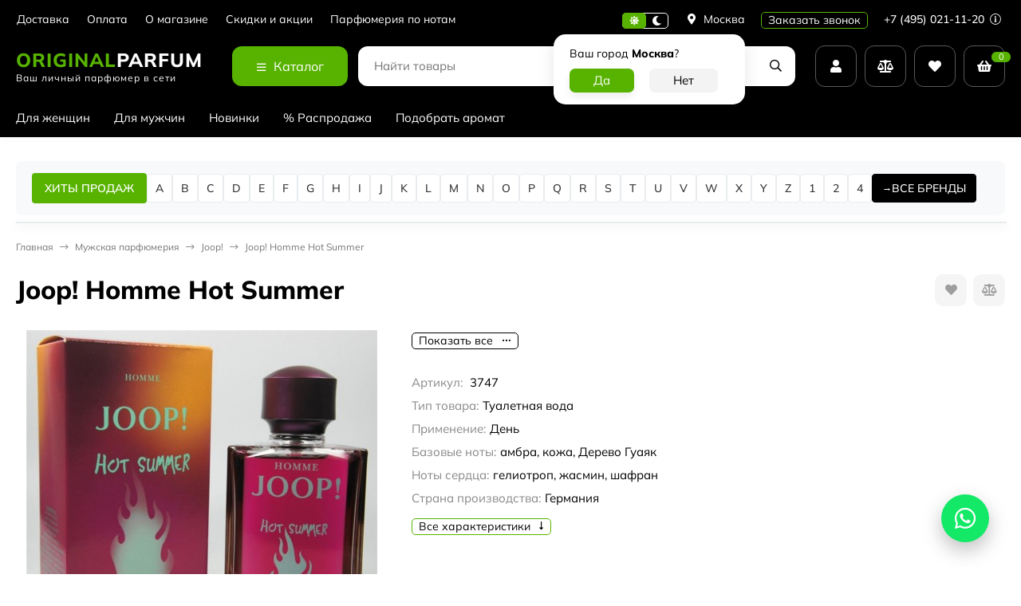

--- FILE ---
content_type: text/html; charset=utf-8
request_url: https://originalparfum.ru/muzhskaya/joop_homme_hot_summer/reviews/?_=1768991728880
body_size: 27613
content:
<!DOCTYPE html><html lang="ru"><head ><meta http-equiv="Content-Type" content="text/html; charset=utf-8"><meta name="viewport" content="width=device-width, initial-scale=1"><meta http-equiv="x-ua-compatible" content="IE=edge"><title>Joop! Homme Hot Summer - оригинальные духи и парфюмерная вода - купить по низкой цене в Originalparfum.ru отзывы</title><meta name="keywords" content="купить Joop! Homme Hot Summer, духи, парфюмерия, туалетная вода, женские, для женщин, селективные, нишевые, отзывы, цена, ароматы, доставка, originalparfum.ru, Отзывы"><meta name="description" content="Купить Joop! Homme Hot Summer по низкой цене с доставкой по России, Москве, Санкт-Петербургу. Только оригинальный товар с гарантией качества! 2 пробника духов в подарок! Бесплатная доставка при заказе от 2000р! Скидки и акции"><link rel="icon" href="/favicon.ico"><link rel="shortcut icon" href="/favicon.ico"><link rel="icon" type="image/svg+xml" href="/safari-pinned-tab.svg"><link rel="icon" type="image/png" sizes="120x120" href="/favicon-120x120.png"><!-- rss --><link rel="alternate" type="application/rss+xml" title="Originalparfum.ru" href="https://originalparfum.ru/novosti/rss/"><style>:root {--body-bg-color: #FFF;--body-text-color: #000;--price-compare-color: #656565;--popup-bg-color: #FFF;--popup-text-color: #000;--popup-border-elements: #e9e9e9;--input-bg-color: #FFF;--input-border-color: #dddddd;--input-hover-border-color: #c9c9c9;--wrap-bg-color: #FFF;--border-elements-color: #ededed;}.dark-theme{--body-bg-color: #1a1a1a;--body-text-color: #d9d9d9;--price-compare-color: #c4c4c4;--popup-bg-color: #313131;--popup-text-color: #fff;--popup-border-elements: #424242;--input-bg-color: #282828;--input-border-color: #404040;--input-hover-border-color: #505050;--wrap-bg-color: #282828;--border-elements-color: rgba(255,255,255,0.1);}:root {--bs-bg-color: #000;--bs-bg-color-font: #FFF;--bs-color: #000;--ac-bg-color: #58b300;--ac-bg-color-font: #FFF;--ac-color: #58b300;--link-hover-color: #000;--counter-color-bg: #58b300;--counter-color-font: #FFF;--filter-mobile-button-counter-color: #58b300;--rating-color: #58b300;--bonus-bg-color: #f6f6f6;--bonus-font-color: #000;--button-color-bg: #58b300;--button-color-font: #FFF;--button-box-shadow: 0 5px 10px rgba(0,0,0,0.07);--add2cart-button-color-bg: #000;--add2cart-button-color-font: #FFF;--add2cart-button-box-shadow: 0 5px 10px rgba(0,0,0,0.07);--cart-added-button-color-bg: #58b300;--cart-added-button-color-font: #FFF;--cart-added-button-box-shadow: 0 5px 10px rgba(0,0,0,0.07);--fastorder-color-bg: #FFF;--fastorder-color-border: #000;--fastorder-color-font: #000;--checkbox-color-bg: #58b300;--checkbox-color-font: #FFF;--checkbox-box-shadow: 0 3px 5px rgba(0,0,0,0.1);--product-options-color-bg: #58b300;--product-options-color-font: #FFF;--product-options-shadow: 0 5px 10px rgba(0,0,0,0.05);--header-color-bg: #000;--header-color-font: #FFF;--header-shadow: 0 0 10px rgba(0,0,0,.05);--header-users-btns-color: #FFF;--header-users-btns-border-color: rgba(255, 255, 255, 0.35);--header-counters-bg-color: #58b300;--header-counters-font-color: #FFF;--header-ordercall-border-color: #58b300;--header-logo-color-font: #58b300;--header-logo-color-font-second: #FFF;--header-logo-color-font-tagline: inherit;--header-logo-img-width: 200px;--header-logo-img-height: 50px;--header-logo-mobile-img-width: none;--header-logo-mobile-img-height: 40px;--header-catalog-open-color-bg: #58b300;--header-catalog-open-color-font: #FFF;--popup-catalog-item-hover-border-color: #000;--popup-catalog-item-hover-color: #000;--popup-catalog-item-bg-color: #f8f7f7;--sidebar-catalog-item-hover-bg-color: #FFF;--sidebar-catalog-item-hover-border-color: #000;--sidebar-catalog-item-hover-font-color: #000;--sidebar-mainmanu-height: 53px;--facts-color-font: #FFF;--facts-color-bg: #000;--facts-count-color-font: #58b300;--footer-color-bg: #000;--footer-color-font: #FFF;--footer-color-border: #FFF;--footer-elements-border-color: rgba(255,255,255,0.25);--badge-new-color: #1aaa2b;--badge-new-bg: #FFF;--badge-new-border: #1aaa2b;--badge-bestseller-color: #6173dc;--badge-bestseller-bg: #FFFFFF;--badge-bestseller-border: #6173dc;--badge-lowprice-color: #ff2424;--badge-lowprice-bg: #FFF;--badge-lowprice-border: #ff2424;--badge-discount-color: #ff2424;--badge-discount-bg: #FFF;--badge-discount-border: #FFF;--filters-varinas-scroll-height: 137px;--filters-varinas-colors-scroll-height: 137px;--product-tile-name-height: 44px;;--product-tile-image-block-height: 200px;--product-tile-image-block-padding: 20px;--product-mini-v-image-block-height: 120px;--product-mini-v-image-block-margin: 15px;--product-mini-v-image-block-margin-mobile: 10px;--product-list-image-block-width: 25%;--product-book-image-block-width: 43%;--product-mini-h-image-block-width: 48%;--product-mini-h-image-block-height: 135px;--product-gallery-img-height-mobile: 250px;--border-radius-image-product-preview: 0;--border-radius-image-product-mini-preview: 0;--border-radius-image-product-gallery: 0;--border-radius-image-product-slider: 0;--border-radius-image-product-small: 0;--border-radius-image-categories: 0;--i-msg-bg-color: #333333;--i-msg-font-color: #FFF;--category-list-icon-size: 25px;}/* переменные цветов в темной версии темы */.dark-theme{--bs-bg-color: #000;--bs-bg-color-font: #FFF;--bs-color: #000;--ac-bg-color: #58b300;--ac-bg-color-font: #FFF;--ac-color: #58b300;--link-hover-color: #b6b6b6;--counter-color-bg: #58b300;--counter-color-font: #FFF;--filter-mobile-button-counter-color: #58b300;--rating-color: #58b300;--bonus-bg-color: rgba(255,255,255,0.1);--bonus-font-color: #FFF;--button-color-bg: #58b300;--button-color-font: #FFF;--add2cart-button-color-bg: #000;--add2cart-button-color-font: #FFF;--cart-added-button-color-bg: #58b300;--cart-added-button-color-font: #FFF;--fastorder-color-bg: var(--wrap-bg-color);--fastorder-color-border: #000;--fastorder-color-font: var(--body-text-color);--checkbox-color-bg: #58b300;--checkbox-color-font: #FFF;--product-options-color-bg: #58b300;--product-options-color-font: #FFF;--header-color-bg: #1a1a1a;--header-color-font: #d9d9d9;--dark-teme-header-fixed-color-bg: #000;--header-users-btns-color: #d9d9d9;--header-users-btns-border-color: rgba(255,255,255,0.15);--header-counters-bg-color: #58b300;--header-counters-font-color: #FFF;--header-ordercall-border-color: #58b300;--header-logo-color-font: #58b300;--header-logo-color-font-second: #FFF;--header-logo-color-font-tagline: inherit;--header-catalog-open-color-bg: #58b300;--header-catalog-open-color-font: #FFF;--popup-catalog-item-hover-border-color: #000;--popup-catalog-item-hover-color: #d9d9d9;--popup-catalog-item-bg-color: rgba(255,255,255, 0.05);--sidebar-catalog-item-hover-bg-color: #252525;--sidebar-catalog-item-hover-border-color: #000;--sidebar-catalog-item-hover-font-color: var(--link-hover-color);--facts-color-font: #FFF;--facts-color-bg: #000;--facts-count-color-font: #58b300;--footer-color-bg: #1a1a1a;--footer-color-font: #d9d9d9;--footer-elements-border-color: rgba(255, 255, 255, 0.08);--badge-new-color: #1aaa2b;--badge-new-bg: #FFF;--badge-new-border: #1aaa2b;--badge-bestseller-color: #6173dc;--badge-bestseller-bg: #FFFFFF;--badge-bestseller-border: #6173dc;--badge-lowprice-color: #ff2424;--badge-lowprice-bg: #FFF;--badge-lowprice-border: #ff2424;--badge-discount-color: #ff2424;--badge-discount-bg: #efefef;--badge-discount-border: #efefef;--i-msg-bg-color: #333333;--i-msg-font-color: #FFF;}</style><script>var globalThemeSettings = {isMobile: 0,isRetina: 1,isLazyImages: 1,cartAddedAlertMessage: {"msg":"\u0422\u043e\u0432\u0430\u0440 \u0434\u043e\u0431\u0430\u0432\u043b\u0435\u043d \u0432 \u043a\u043e\u0440\u0437\u0438\u043d\u0443!","btn":"\u041f\u0435\u0440\u0435\u0439\u0442\u0438","url":"\/order\/"},favoriteAddedAlertMessage: {"msg":"\u0422\u043e\u0432\u0430\u0440 \u0434\u043e\u0431\u0430\u0432\u043b\u0435\u043d \u0432 \u0438\u0437\u0431\u0440\u0430\u043d\u043d\u043e\u0435!","btn":"\u041f\u0435\u0440\u0435\u0439\u0442\u0438","url":"\/search\/?list=favorites"},compareAddedAlertMessage: {"msg":"\u0422\u043e\u0432\u0430\u0440 \u0434\u043e\u0431\u0430\u0432\u043b\u0435\u043d \u0432 \u0441\u0440\u0430\u0432\u043d\u0435\u043d\u0438\u0435!","btn":"\u041f\u0435\u0440\u0435\u0439\u0442\u0438","url":"\/compare\/"},isFormStylerInit: false,isFilters: 0,isDemoSettings: 0,isLocationSelect: 0,isCurrencySelect: 0,countFavorites: '128',countViewed: '64',currency: {"code":"RUB","sign":"\u0440\u0443\u0431.","sign_html":"<span class=\"ruble\">\u20bd<\/span>","sign_position":1,"sign_delim":" ","decimal_point":",","frac_digits":"2","thousands_sep":" "},quantityLocalesMin: 'мин. %s',quantityLocalesMax: 'макс. %s',cartUrl: '/order/',cartUrlSave: '/cart/save/',cartUrlDelete: '/cart/delete/',isPremium: 0,isSaveCartItemCount: true,cartItems: [],isSeoFilterBlockedOPtions: 1,isTileGalleryProductPreview: 1,isDesktopDisplayMobileInterface: 0,isProductOptionsCrossoutNotAvailable: 1};var htmlEl = document.documentElement,isDarkTheme = 1,isLightTheme = 1,defaultTypeTheme = "light",localStorageTypeTheme = localStorage.getItem("type_theme");if(isDarkTheme && (localStorageTypeTheme == "dark" || !isLightTheme || (localStorageTypeTheme == null && defaultTypeTheme == "dark"))){htmlEl.classList.add('dark-theme');}else{htmlEl.classList.remove('dark-theme');}</script><style>@font-face {font-family: 'Mulish';font-style: normal;font-weight: 400;src: local(''),url('/wa-data/public/site/themes/candyshop/fonts/mulish/mulish-regular.woff2') format('woff2'),url('/wa-data/public/site/themes/candyshop/fonts/mulish/mulish-regular.woff') format('woff');}@font-face {font-family: 'Mulish';font-style: normal;font-weight: 500;src: local(''),url('/wa-data/public/site/themes/candyshop/fonts/mulish/mulish-500.woff2') format('woff2'),url('/wa-data/public/site/themes/candyshop/fonts/mulish/mulish-500.woff') format('woff');}@font-face {font-family: 'Mulish';font-style: normal;font-weight: 600;src: local(''),url('/wa-data/public/site/themes/candyshop/fonts/mulish/mulish-600.woff2') format('woff2'),url('/wa-data/public/site/themes/candyshop/fonts/mulish/mulish-600.woff') format('woff');}@font-face {font-family: 'Mulish';font-style: normal;font-weight: 800;src: local(''),url('/wa-data/public/site/themes/candyshop/fonts/mulish/mulish-800.woff2') format('woff2'),url('/wa-data/public/site/themes/candyshop/fonts/mulish/mulish-800.woff') format('woff');}@font-face {font-family: 'Mulish';font-style: italic;font-weight: 400;src: local(''),url('/wa-data/public/site/themes/candyshop/fonts/mulish/mulish-italic.woff2') format('woff2'),url('/wa-data/public/site/themes/candyshop/fonts/mulish/mulish-italic.woff') format('woff');}@font-face {font-family: 'Mulish';font-style: italic;font-weight: 500;src: local(''),url('/wa-data/public/site/themes/candyshop/fonts/mulish/mulish-500italic.woff2') format('woff2'),url('/wa-data/public/site/themes/candyshop/fonts/mulish/mulish-500italic.woff') format('woff');}@font-face {font-family: 'Mulish';font-style: italic;font-weight: 600;src: local(''),url('/wa-data/public/site/themes/candyshop/fonts/mulish/mulish-600italic.woff2') format('woff2'),url('/wa-data/public/site/themes/candyshop/fonts/mulish/mulish-600italic.woff') format('woff');}@font-face {font-family: 'Mulish';font-style: italic;font-weight: 800;src: local(''),url('/wa-data/public/site/themes/candyshop/fonts/mulish/mulish-800italic.woff2') format('woff2'),url('/wa-data/public/site/themes/candyshop/fonts/mulish/mulish-800italic.woff') format('woff');}</style><style>:root {--main-font: 'Mulish', sans-serif;--ruble-font: 'Mulish', sans-serif;}</style><style>@font-face {font-family: 'Font Awesome 5 Pro';font-style: normal;font-weight: 300;src: url("/wa-data/public/site/themes/candyshop/fonts/fontawesome/webfonts/fa-light-300.eot");src: url("/wa-data/public/site/themes/candyshop/fonts/fontawesome/webfonts/fa-light-300.eot?#iefix") format("embedded-opentype"), url("/wa-data/public/site/themes/candyshop/fonts/fontawesome/webfonts/fa-light-300.woff2") format("woff2"), url("/wa-data/public/site/themes/candyshop/fonts/fontawesome/webfonts/fa-light-300.woff") format("woff"), url("/wa-data/public/site/themes/candyshop/fonts/fontawesome/webfonts/fa-light-300.ttf") format("truetype"), url("/wa-data/public/site/themes/candyshop/fonts/fontawesome/webfonts/fa-light-300.svg#fontawesome") format("svg"); }.fal {font-family: 'Font Awesome 5 Pro';font-weight: 300;}@font-face {font-family: 'Font Awesome 5 Pro';font-style: normal;font-weight: 400;src: url("/wa-data/public/site/themes/candyshop/fonts/fontawesome/webfonts/fa-regular-400.eot");src: url("/wa-data/public/site/themes/candyshop/fonts/fontawesome/webfonts/fa-regular-400.eot?#iefix") format("embedded-opentype"), url("/wa-data/public/site/themes/candyshop/fonts/fontawesome/webfonts/fa-regular-400.woff2") format("woff2"), url("/wa-data/public/site/themes/candyshop/fonts/fontawesome/webfonts/fa-regular-400.woff") format("woff"), url("/wa-data/public/site/themes/candyshop/fonts/fontawesome/webfonts/fa-regular-400.ttf") format("truetype"), url("/wa-data/public/site/themes/candyshop/fonts/fontawesome/webfonts/fa-regular-400.svg#fontawesome") format("svg"); }.far {font-family: 'Font Awesome 5 Pro';font-weight: 400; }@font-face {font-family: 'Font Awesome 5 Pro';font-style: normal;font-weight: 900;src: url("/wa-data/public/site/themes/candyshop/fonts/fontawesome/webfonts/fa-solid-900.eot");src: url("/wa-data/public/site/themes/candyshop/fonts/fontawesome/webfonts/fa-solid-900.eot?#iefix") format("embedded-opentype"), url("/wa-data/public/site/themes/candyshop/fonts/fontawesome/webfonts/fa-solid-900.woff2") format("woff2"), url("/wa-data/public/site/themes/candyshop/fonts/fontawesome/webfonts/fa-solid-900.woff") format("woff"), url("/wa-data/public/site/themes/candyshop/fonts/fontawesome/webfonts/fa-solid-900.ttf") format("truetype"), url("/wa-data/public/site/themes/candyshop/fonts/fontawesome/webfonts/fa-solid-900.svg#fontawesome") format("svg"); }.fa,.fas {font-family: 'Font Awesome 5 Pro';font-weight: 900; }@font-face {font-family: 'Font Awesome 5 Brands';font-style: normal;font-weight: normal;src: url("/wa-data/public/site/themes/candyshop/fonts/fontawesome/webfonts/fa-brands-400.eot");src: url("/wa-data/public/site/themes/candyshop/fonts/fontawesome/webfonts/fa-brands-400.eot?#iefix") format("embedded-opentype"), url("/wa-data/public/site/themes/candyshop/fonts/fontawesome/webfonts/fa-brands-400.woff2") format("woff2"), url("/wa-data/public/site/themes/candyshop/fonts/fontawesome/webfonts/fa-brands-400.woff") format("woff"), url("/wa-data/public/site/themes/candyshop/fonts/fontawesome/webfonts/fa-brands-400.ttf") format("truetype"), url("/wa-data/public/site/themes/candyshop/fonts/fontawesome/webfonts/fa-brands-400.svg#fontawesome") format("svg"); }.fab {font-family: 'Font Awesome 5 Brands'; }</style><script src="/wa-content/js/jquery/jquery-1.11.1.min.js"></script><link href="https://originalparfum.ru/wa-apps/shop/plugins/brand/css/frontend_nav.css" rel="stylesheet">
<link href="https://originalparfum.ru/wa-apps/shop/plugins/brand/css/grouped_brands.css" rel="stylesheet">
<link href="/wa-data/public/shop/themes/candyshop/shop-desktop.min.css?v2.1.0.282" rel="stylesheet" type="text/css"><link rel="canonical" href="https://originalparfum.ru/muzhskaya/joop_homme_hot_summer/reviews/"><!-- plugin hook: 'frontend_head' --><link href='/wa-apps/shop/plugins/cityselect/css/suggestions.20.min.css?v=2.0.4' rel='stylesheet'><script src='/wa-apps/shop/plugins/cityselect/js/jquery.suggestions.20.min.js?v2.0.4'></script><link href='/wa-apps/shop/plugins/cityselect/css/frontend.min.css?v=2.0.4' rel='stylesheet'><script src='/wa-apps/shop/plugins/cityselect/js/frontend.min.js?v=2.0.4'></script><script>function init_shop_cityselect(){
shop_cityselect.location={"country":"rus","city":"\u041c\u043e\u0441\u043a\u0432\u0430","region":"77","zip":"101000","constraints_street":""};
shop_cityselect.route_params={"app":"shop","_name":"originalparfum.ru","theme":"candyshop","theme_mobile":"candyshop","checkout_version":"2","locale":"ru_RU","ssl_all":"1","title":"\u041e\u0440\u0438\u0433\u0438\u043d\u0430\u043b\u044c\u043d\u0430\u044f \u043f\u0430\u0440\u0444\u044e\u043c\u0435\u0440\u0438\u044f \u043f\u043e \u0432\u044b\u0433\u043e\u0434\u043d\u044b\u043c \u0446\u0435\u043d\u0430\u043c \u043d\u0430 OriginalParfum.ru","meta_keywords":"\u0434\u0443\u0445\u0438, \u043f\u0430\u0440\u0444\u044e\u043c, \u043f\u0430\u0440\u0444\u044e\u043c\u0435\u0440\u0438\u044f, \u0430\u0440\u043e\u043c\u0430\u0442, \u0442\u0443\u0430\u043b\u0435\u0442\u043d\u0430\u044f \u0432\u043e\u0434\u0430, \u043e\u0434\u0435\u043a\u043e\u043b\u043e\u043d, \u0438\u043d\u0442\u0435\u0440\u043d\u0435\u0442-\u043c\u0430\u0433\u0430\u0437\u0438\u043d, \u0438\u043d\u0442\u0435\u0440\u043d\u0435\u0442-\u043c\u0430\u0433\u0430\u0437\u0438\u043d \u043f\u0430\u0440\u0444\u044e\u043c\u0435\u0440\u0438\u0438, \u0438\u043d\u0442\u0435\u0440\u043d\u0435\u0442-\u043c\u0430\u0433\u0430\u0437\u0438\u043d \u0434\u0443\u0445\u043e\u0432","meta_description":"\u0418\u043d\u0442\u0435\u0440\u043d\u0435\u0442-\u043c\u0430\u0433\u0430\u0437\u0438\u043d OriginalParfum.ru \u043f\u0440\u0435\u0434\u043b\u0430\u0433\u0430\u0435\u0442 \u0448\u0438\u0440\u043e\u043a\u0438\u0439 \u0432\u044b\u0431\u043e\u0440 100% \u043e\u0440\u0438\u0433\u0438\u043d\u0430\u043b\u044c\u043d\u043e\u0439 \u043f\u0430\u0440\u0444\u044e\u043c\u0435\u0440\u0438\u0438, \u0434\u0443\u0445\u043e\u0432 \u0438 \u0442\u0443\u0430\u043b\u0435\u0442\u043d\u043e\u0439 \u0432\u043e\u0434\u044b. \u0413\u0430\u0440\u0430\u043d\u0442\u0438\u044f \u043a\u0430\u0447\u0435\u0441\u0442\u0432\u0430, \u0431\u044b\u0441\u0442\u0440\u0430\u044f \u0434\u043e\u0441\u0442\u0430\u0432\u043a\u0430!","og_title":"","og_image":"","og_video":"","og_description":"","og_type":"website","og_url":"","url_type":"2","products_per_page":"","type_id":"0","currency":"RUB","public_stocks":"0","drop_out_of_stock":"1","payment_id":"0","shipping_id":"0","ssl":"1","checkout_storefront_id":"da4861bbc71078f2903c2afe4238e6d3","category_url":"muzhskaya","product_url":"joop_homme_hot_summer","module":"frontend","action":"productReviews","cityselect__url":"muzhskaya\/joop_homme_hot_summer\/reviews\/"};
shop_cityselect.countries=[];
shop_cityselect.iso2to3={"RU":"rus"};
shop_cityselect.language='ru';
shop_cityselect.init('fbed954e58a6dcb5072e4516aca4b5eaff141b06','/','/wa-apps/shop/plugins/cityselect/js/fancybox/','city-settlement','auto',0,1,0);
        } if (typeof shop_cityselect !== 'undefined') { init_shop_cityselect() } else { $(document).ready(function () { init_shop_cityselect() }) }</script><script type="text/javascript" src="/dp-plugin/config/?v1.22.6"></script><link rel="icon" href="/favicon.ico?v=1760542048" type="image/x-icon" /><link rel="apple-touch-icon" href="/apple-touch-icon.png?v=1760542048" /><style>
    .wm-ftrvalues ul, .wm-ftrvalues{
        padding: 0;
        margin: 0;
        list-style: none;
        min-width: 250px;
    }
    .wm-ftrvalues ul{
        display: none;
        position: absolute;
        z-index: 1;
        background: #fff;
    }
    .wm-ftrvalues li{
        padding: 0;
        margin: 0;
        position: relative;
    }
    .wm-ftrvalues li:hover > ul{
        display:block;
    }
    .wm-ftrvalues li > :first-child{
        display: block;
        padding:5px 10px;
    }
    .wm-ftrvalues li li > :first-child{
        border:1px solid #eee;
    }
    .wm-ftrvalues-vertical ul{
        
    }
    .wm-ftrvalues-horizontal{
        display: flex;
    }
    .wm-ftrvalues-horizontal ul{
        left: 0;
        min-width: 250px;
    }
    
    .wm-ftrvalues-horizontal ul ul{
        left: 100%;
        top: 0;
    }
    .wm-ftrvalues-vertical ul{
        left: 100%;
        top: 0;
    }
</style>
<link href="/wa-data/public/site/themes/candyshop/site.custom.css?v2.1.0.282" rel="stylesheet"><!-- Yandex.Metrika counter -->
<script type="text/javascript">
    (function(m,e,t,r,i,k,a){m[i]=m[i]||function(){(m[i].a=m[i].a||[]).push(arguments)};
        m[i].l=1*new Date();
        for (var j = 0; j < document.scripts.length; j++) {if (document.scripts[j].src === r) { return; }}
        k=e.createElement(t),a=e.getElementsByTagName(t)[0],k.async=1,k.src=r,a.parentNode.insertBefore(k,a)})
            (window, document, "script", "https://mc.yandex.ru/metrika/tag.js", "ym");

    ym(16471213, "init", {
        clickmap:true,
        trackLinks:true,
        accurateTrackBounce:true,
        webvisor:true,
        ecommerce:"dataLayer"
    });
</script>
<noscript><div><img src="https://mc.yandex.ru/watch/16471213" style="position:absolute; left:-9999px;" alt="" /></div></noscript>
<!-- /Yandex.Metrika counter -->

<script type="text/javascript">
	var digiScript = document.createElement('script');
	digiScript.src = '//aq.dolyame.ru/2558/client.js'; //
	digiScript.defer = true;
	digiScript.async = true;
	document.head.appendChild(digiScript);
</script>
</head><body><div class="header-top"><div class="l-wrapper header-top__inner"><div class="js-header-menu header-menu responsived-before-init" data-class-el="header-menu__item" data-class-sub-el="header-submenu__item"><div class="js-header-menu-item header-menu__item"><a class="cl-st" href="/shipping/">Доставка</a></div><div class="js-header-menu-item header-menu__item"><a class="cl-st" href="/oplata/">Оплата</a></div><div class="js-header-menu-item header-menu__item"><a class="cl-st" href="/about/">О магазине</a><div class="js-header-submenu-outer header-submenu__outer"><div class="js-header-submenu header-submenu"><div class="js-header-submenu-item header-submenu__item"><a href="/about/publichnaya-oferta/">Публичная оферта</a></div><div class="js-header-submenu-item header-submenu__item"><a href="/about/privacy/">Политика конфеденциальности</a></div></div></div></div><div class="js-header-menu-item header-menu__item"><a class="cl-st" href="/about_skidki/">Скидки и акции</a></div><div class="js-header-menu-item header-menu__item"><a class="cl-st" href="/noti/">Парфюмерия по нотам</a></div><div data-type="else" class="js-header-menu-item header-menu__item __else hide"><span class="header-menu__else"><i class="fas fa-circle"></i><i class="fas fa-circle"></i><i class="fas fa-circle"></i></span><div class="js-header-submenu-outer header-submenu__outer"><div class="js-header-submenu header-submenu"></div></div></div></div><div class="header-top-right">    <div class="js-switch-type-theme switch-type-theme">
                <div class="js-switch-type-theme-buttons switch-type-theme__buttons  -popup-title"  data-title-dark="Включить светлую тему" data-title-light="Включить темную тему">
            <i data-type="light" class="js-switch-type-theme-item switch-type-theme__item fas fa-sun"></i>
            <i data-type="dark" class="js-switch-type-theme-item switch-type-theme__item fas fa-moon"></i>
            <i class="switch-type-theme__slider"></i>
        </div>
    </div>
<div class="header-location"><div class="b-cityselect__wrapper b-cityselect__wrapper--candyshop "><a href="#" class="b-cityselect__city i-cityselect__city_change"><i class="fas fa fa-map-marker fa-map-marker-alt"></i> <span class="i-cityselect__city">Москва</span></a></div></div><span class="header__callback-button link-ac-border -sk-small cl-st js-sk-callback-open">Заказать звонок</span><div class="header-phone dropdown-open"><a class="js-header-phone-number header-phone__number cl-st" href="tel:+74950211120">+7 (495) 021-11-20 <i class="header-phone__info fal fa-info-circle"></i></a><div class="dropdown-popup header-popup-contacts"><div class="dropdown-popup__inner -popup-contacts"><div class="popup-contacts__inner"><div class="popup-contacts__item"><a class="popup-contacts__phone" href="tel:+74950211120">+7 (495) 021-11-20</a><div class="popup-contacts__hint">Москва</div></div><div class="popup-contacts__item"><a class="popup-contacts__phone" href="tel:88003006343">8 (800) 300-63-43</a><div class="popup-contacts__hint">Россия</div></div><div class="popup-contacts__item"><div class="popup-contacts__messengers"><a target="_blank" href="79933504155" class="popup-contacts__messenger"><span class="fab fa-whatsapp"></span></a><a target="_blank" href="+79684504455" class="popup-contacts__messenger"><span class="fab fa-telegram"></span></a></div></div><div class="popup-contacts__item"><a class="popup-contacts__email"  href="mailto:info@originalparfum.ru">info@originalparfum.ru</a><div class="popup-contacts__hint">E-mail адрес</div></div><div class="popup-contacts__item"><span class="popup-contacts__timetable">Пн-Пт 09:00—18:00 </span><div class="popup-contacts__hint">График работы</div></div><div class="popup-contacts__item"><a title="Vkontakte" class="contact-popup__social" target="_blank" href="https://vk.com/originalparfum_ru"><i class="fab fa-vk"></i></a></div><div class="popup-contacts__item __w100"><div class="popup-contacts__address">г. Москва, Складочная ул. 1с5</div><span class="js-popup-map popup-contacts__open-map link-ac-border -sk-small" data-href="https://yandex.ru/map-widget/v1/?um=constructor%3A351719cd50d888a5fdf3b9de0ca1b15b4c4e4a62df69fb39a809f22bd347dd25&amp;source=constructor">Смотреть на карте</span></div></div></div></div></div></div></div></div><div class="header-outer"><div class="header-main js-header-fixed"><div class="l-wrapper header-main__inner"><span class="js-mm-mobile-open m-header-btn -menu -sk-d-hide"><i class="far fa-bars"></i></span><a href="/" class="header-logo no-link -sk-text"> <span class="header-logo__text">Original<span class="header-logo__text-second">Parfum</span></span><span class="header-logo__tagline">Ваш личный парфюмер в сети</span></a><div class="header-catalog"><span class="js-header-catalog-open header-catalog__open"><i class="header-catalog__icon-bar far fa-bars"></i>Каталог</span></div><div class="js-popup-catalog popup-catalog" data-retina="1" data-lazy="1"><div class="popup-catalog__inner"><div class="js-popup-catalog-items popup-catalog__items"><div data-id="add-2" class="popup-catalog-item js-popup-catalog-item" ><a class="popup-catalog-item__inner" href="/zhenskaya/"><span class="popup-catalog-item__title">Для женщин</span></a></div><div data-id="add-5" class="popup-catalog-item js-popup-catalog-item" ><a class="popup-catalog-item__inner" href="/muzhskaya/"><span class="popup-catalog-item__title">Для мужчин</span></a></div><div data-id="add-6" class="popup-catalog-item js-popup-catalog-item" ><a class="popup-catalog-item__inner" href="/new"><span class="popup-catalog-item__title">Новинки</span></a></div><div data-id="add-7" class="popup-catalog-item js-popup-catalog-item" ><a class="popup-catalog-item__inner" href="/sale"><span class="popup-catalog-item__title">% Распродажа</span></a></div><div data-id="add-9" class="popup-catalog-item js-popup-catalog-item" ><a class="popup-catalog-item__inner" href="/podbor-aromatov"><span class="popup-catalog-item__title">Подобрать аромат</span></a></div></div></div></div><div class="header-search"><form class="js-search-form header-search__form" method="get" action="/search/"><input name="query"  placeholder="Найти товары" class="js-input-search js-input-search-auto header-search__field" type="text" autocomplete="off"><div class="header-search__buttons"><i class="js-clear-form header-search__btn -clear -hide far fa-times"></i><i class="js-submit-form header-search__btn fas fa-search"></i></div><div class="js-search-auto-result search-auto-result"></div></form></div><div class="header-user"><div class="header-user-item dropdown-open"><a class="header-user-item__inner header-user-item__icon js-form-popup" href="/login/"><i class="fas fa-user sk-icon"></i></a><div class="dropdown-popup popup-auth-menu"><div class="dropdown-popup__inner popup-auth-menu__inner"><div class="dropdown-popup__head">Личный кабинет</div><div class="popup-auth-menu__btns"><a href="/login/" class="button popup-auth-menu__enter js-form-popup">Вход</a><div class="popup-auth-menu__reg"><a href="/signup/">Регистрация</a></div></div><a href="/forgotpassword/">Забыли пароль?</a></div></div></div><div class="header-user-item js-popup-products-link" data-url="/search/?list=compare&ajax=1"><a class="js-preview-compare header-user-item__inner header-user-item__icon sk-empty" href="/compare/"><i class="fas fa-balance-scale sk-icon"></i><span class="js-compare-count header-user-item__count">0</span></a><div class="js-products-popup products-popup"></div></div><div class="header-user-item js-popup-products-link" data-url="/search/?list=favorites&ajax=1"><a class="js-preview-favorite header-user-item__inner header-user-item__icon sk-empty" href="/search/?list=favorites"><i class="fas fa-heart sk-icon"></i><span class="js-favorite-count header-user-item__count">0</span></a><div class="js-products-popup products-popup"></div></div><div class="js-cart-preview js-popup-products-link header-user-item -sk-empty" data-url="/cart/"><a class="header-user-item__inner header-user-item__icon" href="/order/"><i class="fas fa-shopping-basket sk-icon"></i><span class="js-cart-preview-count header-user-item__count">0</span></a><div class="js-products-popup products-popup"></div></div></div><span data-popup="contacts-popup-mobile" class="js-popup-btn m-header-btn -sk-d-hide -contacts"><i class="fas fa-phone"></i></span></div></div><div class="js-horizontal-catalog horizontal-catalog" data-retina="1" data-lazy="1"><div class="l-wrapper horizontal-catalog__inner"><div class="js-horizontal-catalog-items horizontal-catalog__items responsived-before-init"><div data-id="add-2" class="js-horizontal-catalog-item horizontal-catalog-item"><a class="js-horizontal-catalog-link horizontal-catalog-link" href="/zhenskaya/" target="_self">Для женщин</a></div><div data-id="add-5" class="js-horizontal-catalog-item horizontal-catalog-item"><a class="js-horizontal-catalog-link horizontal-catalog-link" href="/muzhskaya/" target="_self">Для мужчин</a></div><div data-id="add-6" class="js-horizontal-catalog-item horizontal-catalog-item"><a class="js-horizontal-catalog-link horizontal-catalog-link" href="/new" target="_self">Новинки</a></div><div data-id="add-7" class="js-horizontal-catalog-item horizontal-catalog-item"><a class="js-horizontal-catalog-link horizontal-catalog-link" href="/sale" target="_self">% Распродажа</a></div><div data-id="add-9" class="js-horizontal-catalog-item horizontal-catalog-item"><a class="js-horizontal-catalog-link horizontal-catalog-link" href="/podbor-aromatov" target="_self">Подобрать аромат</a></div><div data-type="else" class="js-horizontal-catalog-item horizontal-catalog-item sk-else sk-hide has-child"><span class="horizontal-catalog-link"><i class="horizontal-catalog-else-icon fas fa-circle"></i><i class="horizontal-catalog-else-icon fas fa-circle"></i><i class="horizontal-catalog-else-icon fas fa-circle"></i></span><div class="horizontal-submenu js-horizontal-submenu"><div class="horizontal-submenu__inner js-horizontal-submenu-inner"><div class="horizontal-submenu__head"><i class="js-horizontal-catalog-close horizontal-catalog-close fas fa-times"></i></div><div class="horizontal-submenu-else__outer js-horizontal-submenu-else"></div></div></div></div></div></div></div></div><div class="l-wrapper content" id="page-content"><!-- plugin hook: 'frontend_header' --><div class="wrap-section brands-dropdown"><div class="wrap-section__body"><div class="brands-dropdown__header"><div class="brands-dropdown__hits"><span class="brands-dropdown__hits-text"><a href="/bestsellers">ХИТЫ ПРОДАЖ</a></span></div><div class="brands-dropdown__nav"><a href="#" class="brands-dropdown__letter" data-letter="A">A</a><a href="#" class="brands-dropdown__letter" data-letter="B">B</a><a href="#" class="brands-dropdown__letter" data-letter="C">C</a><a href="#" class="brands-dropdown__letter" data-letter="D">D</a><a href="#" class="brands-dropdown__letter" data-letter="E">E</a><a href="#" class="brands-dropdown__letter" data-letter="F">F</a><a href="#" class="brands-dropdown__letter" data-letter="G">G</a><a href="#" class="brands-dropdown__letter" data-letter="H">H</a><a href="#" class="brands-dropdown__letter" data-letter="I">I</a><a href="#" class="brands-dropdown__letter" data-letter="J">J</a><a href="#" class="brands-dropdown__letter" data-letter="K">K</a><a href="#" class="brands-dropdown__letter" data-letter="L">L</a><a href="#" class="brands-dropdown__letter" data-letter="M">M</a><a href="#" class="brands-dropdown__letter" data-letter="N">N</a><a href="#" class="brands-dropdown__letter" data-letter="O">O</a><a href="#" class="brands-dropdown__letter" data-letter="P">P</a><a href="#" class="brands-dropdown__letter" data-letter="Q">Q</a><a href="#" class="brands-dropdown__letter" data-letter="R">R</a><a href="#" class="brands-dropdown__letter" data-letter="S">S</a><a href="#" class="brands-dropdown__letter" data-letter="T">T</a><a href="#" class="brands-dropdown__letter" data-letter="U">U</a><a href="#" class="brands-dropdown__letter" data-letter="V">V</a><a href="#" class="brands-dropdown__letter" data-letter="W">W</a><a href="#" class="brands-dropdown__letter" data-letter="X">X</a><a href="#" class="brands-dropdown__letter" data-letter="Y">Y</a><a href="#" class="brands-dropdown__letter" data-letter="Z">Z</a><a href="#" class="brands-dropdown__letter" data-letter="1">1</a><a href="#" class="brands-dropdown__letter" data-letter="2">2</a><a href="#" class="brands-dropdown__letter" data-letter="4">4</a></div><a href="/brand" class="brands-dropdown__all" onclick="return false;">ВСЕ БРЕНДЫ</a></div><div class="brands-dropdown__content"><div class="brands-dropdown__section" data-letter="1"><div class="brands-dropdown__list"><a class="brands-dropdown__item" href="/brand/12_parfumeurs_francais" title="12 Parfumeurs Francais">12 Parfumeurs Francais</a></div></div><div class="brands-dropdown__section" data-letter="2"><div class="brands-dropdown__list"><a class="brands-dropdown__item" href="/brand/27-28" title="27 28">27 28</a></div></div><div class="brands-dropdown__section" data-letter="4"><div class="brands-dropdown__list"><a class="brands-dropdown__item" href="/brand/4711" title="4711">4711</a></div></div><div class="brands-dropdown__section" data-letter="A"><div class="brands-dropdown__list"><a class="brands-dropdown__item" href="/brand/abercrombie_and_fitch" title="Abercrombie and Fitch">Abercrombie and Fitch</a><a class="brands-dropdown__item" href="/brand/acqua_di_genova" title="Acqua Di Genova">Acqua Di Genova</a><a class="brands-dropdown__item" href="/brand/acqua-di-monaco" title="Acqua Di Monaco">Acqua Di Monaco</a><a class="brands-dropdown__item" href="/brand/acqua_di_parma" title="Acqua di Parma">Acqua di Parma</a><a class="brands-dropdown__item" href="/brand/acqua-di-stresa" title="Acqua di Stresa">Acqua di Stresa</a><a class="brands-dropdown__item" href="/brand/adam_levine" title="Adam Levine">Adam Levine</a><a class="brands-dropdown__item" href="/brand/adidas" title="Adidas">Adidas</a><a class="brands-dropdown__item" href="/brand/adrienne_vittadini" title="Adrienne Vittadini">Adrienne Vittadini</a><a class="brands-dropdown__item" href="/brand/aedes-de-venustas" title="Aedes de Venustas">Aedes de Venustas</a><a class="brands-dropdown__item" href="/brand/aerin-lauder" title="Aerin Lauder">Aerin Lauder</a><a class="brands-dropdown__item" href="/brand/affinessence" title="Affinessence">Affinessence</a><a class="brands-dropdown__item" href="/brand/afnan" title="Afnan">Afnan</a><a class="brands-dropdown__item" href="/brand/agatha_ruiz_de_la_prada" title="Agatha Ruiz de la Prada">Agatha Ruiz de la Prada</a><a class="brands-dropdown__item" href="/brand/agent_provocateur" title="Agent Provocateur">Agent Provocateur</a><a class="brands-dropdown__item" href="/brand/agnes" title="Agnes B">Agnes B</a><a class="brands-dropdown__item" href="/brand/agonist" title="Agonist">Agonist</a><a class="brands-dropdown__item" href="/brand/aigner" title="Aigner">Aigner</a><a class="brands-dropdown__item" href="/brand/air-val" title="Air-Val International">Air-Val International</a><a class="brands-dropdown__item" href="/brand/aj-arabia" title="AJ ARABIA">AJ ARABIA</a><a class="brands-dropdown__item" href="/brand/ajmal" title="Ajmal">Ajmal</a><a class="brands-dropdown__item" href="/brand/al-hamatt" title="Al Hamatt">Al Hamatt</a><a class="brands-dropdown__item" href="/brand/al-haramain" title="Al Haramain">Al Haramain</a><a class="brands-dropdown__item" href="/brand/al-jazeera-perfumes" title="Al Jazeera Perfumes">Al Jazeera Perfumes</a><a class="brands-dropdown__item" href="/brand/al-rehab" title="Al Rehab">Al Rehab</a><a class="brands-dropdown__item" href="/brand/alaia-paris" title="Alaia Paris">Alaia Paris</a><a class="brands-dropdown__item" href="/brand/alain-delon" title="Alain Delon">Alain Delon</a><a class="brands-dropdown__item" href="/brand/alberta_ferretti" title="Alberta Ferretti">Alberta Ferretti</a><a class="brands-dropdown__item" href="/brand/alessandro_dell_acqua" title="Alessandro Dell` Acqua">Alessandro Dell` Acqua</a><a class="brands-dropdown__item" href="/brand/alex-simone" title="Alex Simone">Alex Simone</a><a class="brands-dropdown__item" href="/brand/alexa_lixfeld" title="Alexa Lixfeld">Alexa Lixfeld</a><a class="brands-dropdown__item" href="/brand/alexander_mcqueen" title="Alexander McQueen">Alexander McQueen</a><a class="brands-dropdown__item" href="/brand/alexandre_j" title="Alexandre J">Alexandre J</a><a class="brands-dropdown__item" href="/brand/alford-and-hoff" title="Alford and Hoff">Alford and Hoff</a><a class="brands-dropdown__item" href="/brand/alfred_sung" title="Alfred Sung">Alfred Sung</a><a class="brands-dropdown__item" href="/brand/alfred-verne" title="Alfred Verne">Alfred Verne</a><a class="brands-dropdown__item" href="/brand/al-hambra" title="Alhambra">Alhambra</a><a class="brands-dropdown__item" href="/brand/alice_peter" title="Alice &amp; Peter">Alice &amp; Peter</a><a class="brands-dropdown__item" href="/brand/alla_pugacheva" title="Alla Pugacheva">Alla Pugacheva</a><a class="brands-dropdown__item" href="/brand/altaia" title="Altaia">Altaia</a><a class="brands-dropdown__item" href="/brand/alviero_martini" title="Alviero Martini">Alviero Martini</a><a class="brands-dropdown__item" href="/brand/alyson_oldoini" title="Alyson Oldoini">Alyson Oldoini</a><a class="brands-dropdown__item" href="/brand/alyssa_ashley" title="Alyssa Ashley">Alyssa Ashley</a><a class="brands-dropdown__item" href="/brand/american-eagle" title="American Eagle">American Eagle</a><a class="brands-dropdown__item" href="/brand/amouage" title="Amouage">Amouage</a><a class="brands-dropdown__item" href="/brand/amouroud" title="Amouroud">Amouroud</a><a class="brands-dropdown__item" href="/brand/anat-fritz" title="Anat Fritz">Anat Fritz</a><a class="brands-dropdown__item" href="/brand/andrea_maack" title="Andrea Maack">Andrea Maack</a><a class="brands-dropdown__item" href="/brand/andy_roddick" title="Andy Roddick">Andy Roddick</a><a class="brands-dropdown__item" href="/brand/andy_warhol" title="Andy Warhol">Andy Warhol</a><a class="brands-dropdown__item" href="/brand/angel_schlesser" title="Angel Schlesser">Angel Schlesser</a><a class="brands-dropdown__item" href="/brand/angela-ciampagna" title="Angela Ciampagna">Angela Ciampagna</a><a class="brands-dropdown__item" href="/brand/angelo-di-fiume" title="Angelo di Fiume">Angelo di Fiume</a><a class="brands-dropdown__item" href="/brand/anna_sui" title="Anna Sui">Anna Sui</a><a class="brands-dropdown__item" href="/brand/annayake" title="Annayake">Annayake</a><a class="brands-dropdown__item" href="/brand/anne_fontaine" title="Anne Fontaine">Anne Fontaine</a><a class="brands-dropdown__item" href="/brand/anne_klein" title="Anne Klein">Anne Klein</a><a class="brands-dropdown__item" href="/brand/annick_goutal" title="Annick Goutal">Annick Goutal</a><a class="brands-dropdown__item" href="/brand/antique" title="Antique">Antique</a><a class="brands-dropdown__item" href="/brand/antonias-flowers" title="Antonia`s Flowers">Antonia`s Flowers</a><a class="brands-dropdown__item" href="/brand/antonio-alessandria" title="Antonio Alessandria">Antonio Alessandria</a><a class="brands-dropdown__item" href="/brand/antonio_banderas" title="Antonio Banderas">Antonio Banderas</a><a class="brands-dropdown__item" href="/brand/antonio_fusco" title="Antonio Fusco">Antonio Fusco</a><a class="brands-dropdown__item" href="/brand/antonio_puig" title="Antonio Puig">Antonio Puig</a><a class="brands-dropdown__item" href="/brand/anucci" title="Anucci">Anucci</a><a class="brands-dropdown__item" href="/brand/aquolina" title="Aquolina">Aquolina</a><a class="brands-dropdown__item" href="/brand/arabesque-perfumes" title="Arabesque Perfumes">Arabesque Perfumes</a><a class="brands-dropdown__item" href="/brand/arabian-oud" title="Arabian Oud">Arabian Oud</a><a class="brands-dropdown__item" href="/brand/arabian-wind" title="Arabian Wind">Arabian Wind</a><a class="brands-dropdown__item" href="/brand/aramis" title="Aramis">Aramis</a><a class="brands-dropdown__item" href="/brand/ard-al-zaafara" title="Ard Al Zaafara">Ard Al Zaafara</a><a class="brands-dropdown__item" href="/brand/ariana-grande" title="Ariana Grande">Ariana Grande</a><a class="brands-dropdown__item" href="/brand/armaf" title="Armaf">Armaf</a><a class="brands-dropdown__item" href="/brand/armand_basi" title="Armand Basi">Armand Basi</a><a class="brands-dropdown__item" href="/brand/arrogance" title="Arrogance">Arrogance</a><a class="brands-dropdown__item" href="/brand/arte-profumi" title="Arte Profumi">Arte Profumi</a><a class="brands-dropdown__item" href="/brand/arteolfatto" title="ArteOlfatto">ArteOlfatto</a><a class="brands-dropdown__item" href="/brand/asgharali" title="Asgharali">Asgharali</a><a class="brands-dropdown__item" href="/brand/atelier_cologne" title="Atelier Cologne">Atelier Cologne</a><a class="brands-dropdown__item" href="/brand/atelier-d-artistes-by-alexandre-j" title="Atelier d`Artistes by Alexandre J">Atelier d`Artistes by Alexandre J</a><a class="brands-dropdown__item" href="/brand/atelier-des-ors" title="Atelier des Ors">Atelier des Ors</a><a class="brands-dropdown__item" href="/brand/atelier-faye" title="Atelier Faye">Atelier Faye</a><a class="brands-dropdown__item" href="/brand/atelier-flou" title="Atelier Flou">Atelier Flou</a><a class="brands-dropdown__item" href="/brand/atelier-materi" title="Atelier Materi">Atelier Materi</a><a class="brands-dropdown__item" href="/brand/atkinsons" title="Atkinsons">Atkinsons</a><a class="brands-dropdown__item" href="/brand/attar-collection" title="Attar Collection">Attar Collection</a><a class="brands-dropdown__item" href="/brand/aubusson" title="Aubusson">Aubusson</a><a class="brands-dropdown__item" href="/brand/austin_reed" title="Austin Reed">Austin Reed</a><a class="brands-dropdown__item" href="/brand/avery-fine-perfumery" title="Avery Fine Perfumery">Avery Fine Perfumery</a><a class="brands-dropdown__item" href="/brand/axis" title="Axis">Axis</a><a class="brands-dropdown__item" href="/brand/azagury" title="Azagury">Azagury</a><a class="brands-dropdown__item" href="/brand/azzaro" title="Azzaro">Azzaro</a><a class="brands-dropdown__item" href="/brand/azzedine-alaïa" title="Azzedine Alaïa">Azzedine Alaïa</a></div></div><div class="brands-dropdown__section" data-letter="B"><div class="brands-dropdown__list"><a class="brands-dropdown__item" href="/brand/baby_phat" title="Baby Phat">Baby Phat</a><a class="brands-dropdown__item" href="/brand/badgley_mischka" title="Badgley Mischka">Badgley Mischka</a><a class="brands-dropdown__item" href="/brand/baldessarini" title="Baldessarini">Baldessarini</a><a class="brands-dropdown__item" href="/brand/baldinini" title="Baldinini">Baldinini</a><a class="brands-dropdown__item" href="/brand/cristobal_balenciaga" title="Balenciaga">Balenciaga</a><a class="brands-dropdown__item" href="/brand/balmain" title="Balmain">Balmain</a><a class="brands-dropdown__item" href="/brand/banana_republic" title="Banana Republic">Banana Republic</a><a class="brands-dropdown__item" href="/brand/barbie" title="Barbie">Barbie</a><a class="brands-dropdown__item" href="/brand/barneys-new-york" title="Barneys New York">Barneys New York</a><a class="brands-dropdown__item" href="/brand/bath_and_body_works" title="Bath and Body Works">Bath and Body Works</a><a class="brands-dropdown__item" href="/brand/baxter_of_california" title="Baxter of California">Baxter of California</a><a class="brands-dropdown__item" href="/brand/beaufort" title="BeauFort">BeauFort</a><a class="brands-dropdown__item" href="/brand/bebe-designer" title="Bebe">Bebe</a><a class="brands-dropdown__item" href="/brand/bellona-collection" title="Bellona Collection">Bellona Collection</a><a class="brands-dropdown__item" href="/brand/benefit" title="Benefit">Benefit</a><a class="brands-dropdown__item" href="/brand/benetton" title="Benetton">Benetton</a><a class="brands-dropdown__item" href="/brand/bentley" title="Bentley">Bentley</a><a class="brands-dropdown__item" href="/brand/berdoues" title="Berdoues">Berdoues</a><a class="brands-dropdown__item" href="/brand/berkeley_square" title="Berkeley Square">Berkeley Square</a><a class="brands-dropdown__item" href="/brand/beso-beach" title="Beso Beach">Beso Beach</a><a class="brands-dropdown__item" href="/brand/betsey_johnson" title="Betsey Johnson">Betsey Johnson</a><a class="brands-dropdown__item" href="/brand/betty_barclay" title="Betty Barclay">Betty Barclay</a><a class="brands-dropdown__item" href="/brand/beyonce" title="Beyonce">Beyonce</a><a class="brands-dropdown__item" href="/brand/biehl_parfumkunstwerke" title="Biehl Parfumkunstwerke">Biehl Parfumkunstwerke</a><a class="brands-dropdown__item" href="/brand/bijan" title="Bijan">Bijan</a><a class="brands-dropdown__item" href="/brand/bill_blass" title="Bill Blass">Bill Blass</a><a class="brands-dropdown__item" href="/brand/biotherm" title="Biotherm">Biotherm</a><a class="brands-dropdown__item" href="/brand/black_mark" title="Black Mark">Black Mark</a><a class="brands-dropdown__item" href="/brand/blood_concept" title="Blood Concept">Blood Concept</a><a class="brands-dropdown__item" href="/brand/blumarine" title="Blumarine">Blumarine</a><a class="brands-dropdown__item" href="/brand/boadicea_the_victorious" title="Boadicea The Victorious">Boadicea The Victorious</a><a class="brands-dropdown__item" href="/brand/bob-mackie" title="Bob Mackie">Bob Mackie</a><a class="brands-dropdown__item" href="/brand/bobbi_brown" title="Bobbi Brown">Bobbi Brown</a><a class="brands-dropdown__item" href="/brand/bobby_jones" title="Bobby Jones">Bobby Jones</a><a class="brands-dropdown__item" href="/brand/bois_1920" title="Bois 1920">Bois 1920</a><a class="brands-dropdown__item" href="/brand/bond_no_9" title="Bond No 9">Bond No 9</a><a class="brands-dropdown__item" href="/brand/borghese" title="Borghese">Borghese</a><a class="brands-dropdown__item" href="/brand/borsalino" title="Borsalino">Borsalino</a><a class="brands-dropdown__item" href="/brand/bottega_veneta" title="Bottega Veneta">Bottega Veneta</a><a class="brands-dropdown__item" href="/brand/boucheron" title="Boucheron">Boucheron</a><a class="brands-dropdown__item" href="/brand/boudicca" title="Boudicca">Boudicca</a><a class="brands-dropdown__item" href="/brand/bourjois" title="Bourjois">Bourjois</a><a class="brands-dropdown__item" href="/brand/braccialini" title="Braccialini">Braccialini</a><a class="brands-dropdown__item" href="/brand/brecourt" title="Brecourt">Brecourt</a><a class="brands-dropdown__item" href="/brand/breil_milano" title="Breil Milano">Breil Milano</a><a class="brands-dropdown__item" href="/brand/brioni" title="Brioni">Brioni</a><a class="brands-dropdown__item" href="/brand/britney_spears" title="Britney Spears">Britney Spears</a><a class="brands-dropdown__item" href="/brand/brocard" title="Brocard">Brocard</a><a class="brands-dropdown__item" href="/brand/brooks_brothers" title="Brooks Brothers">Brooks Brothers</a><a class="brands-dropdown__item" href="/brand/bruno_banani" title="Bruno Banani">Bruno Banani</a><a class="brands-dropdown__item" href="/brand/brut-parfums" title="Brut Parfums Prestige">Brut Parfums Prestige</a><a class="brands-dropdown__item" href="/brand/bugatti" title="Bugatti">Bugatti</a><a class="brands-dropdown__item" href="/brand/burberry" title="Burberry">Burberry</a><a class="brands-dropdown__item" href="/brand/bvlgari" title="Bvlgari">Bvlgari</a><a class="brands-dropdown__item" href="/brand/byblos" title="Byblos">Byblos</a><a class="brands-dropdown__item" href="/brand/bybozo" title="ByBozo">ByBozo</a><a class="brands-dropdown__item" href="/brand/byredo" title="Byredo">Byredo</a></div></div><div class="brands-dropdown__section" data-letter="C"><div class="brands-dropdown__list"><a class="brands-dropdown__item" href="/brand/cacharel" title="Cacharel">Cacharel</a><a class="brands-dropdown__item" href="/brand/cadillac" title="Cadillac">Cadillac</a><a class="brands-dropdown__item" href="/brand/caesars" title="Caesars">Caesars</a><a class="brands-dropdown__item" href="/brand/cafe-cafe" title="Cafe-Cafe">Cafe-Cafe</a><a class="brands-dropdown__item" href="/brand/cale-fragranze-d-autore" title="Cale Fragranze d’Autore">Cale Fragranze d’Autore</a><a class="brands-dropdown__item" href="/brand/calvin_klein" title="Calvin Klein">Calvin Klein</a><a class="brands-dropdown__item" href="/brand/canali" title="Canali">Canali</a><a class="brands-dropdown__item" href="/brand/candies" title="Candies">Candies</a><a class="brands-dropdown__item" href="/brand/carine-roitfeld" title="Carine Roitfeld">Carine Roitfeld</a><a class="brands-dropdown__item" href="/brand/carita" title="Carita">Carita</a><a class="brands-dropdown__item" href="/brand/carla_fracci" title="Carla Fracci">Carla Fracci</a><a class="brands-dropdown__item" href="/brand/carlos-santana" title="Carlos Santana">Carlos Santana</a><a class="brands-dropdown__item" href="/brand/carner_barcelona" title="Carner Barcelona">Carner Barcelona</a><a class="brands-dropdown__item" href="/brand/carolina_herrera" title="Carolina Herrera">Carolina Herrera</a><a class="brands-dropdown__item" href="/brand/caron" title="Caron">Caron</a><a class="brands-dropdown__item" href="/brand/carrera" title="Carrera">Carrera</a><a class="brands-dropdown__item" href="/brand/carthusia" title="Carthusia">Carthusia</a><a class="brands-dropdown__item" href="/brand/cartier" title="Cartier">Cartier</a><a class="brands-dropdown__item" href="/brand/carven" title="Carven">Carven</a><a class="brands-dropdown__item" href="/brand/castelbajac" title="Castelbajac">Castelbajac</a><a class="brands-dropdown__item" href="/brand/cathy_guetta" title="Cathy Guetta">Cathy Guetta</a><a class="brands-dropdown__item" href="/brand/celine" title="Celine">Celine</a><a class="brands-dropdown__item" href="/brand/celine_dion" title="Celine Dion">Celine Dion</a><a class="brands-dropdown__item" href="/brand/cereus" title="Cereus">Cereus</a><a class="brands-dropdown__item" href="/brand/cerruti" title="Cerruti">Cerruti</a><a class="brands-dropdown__item" href="/brand/cesare_paciotti" title="Cesare Paciotti">Cesare Paciotti</a><a class="brands-dropdown__item" href="/brand/chabaud" title="Chabaud">Chabaud</a><a class="brands-dropdown__item" href="/brand/chabrawichi" title="Chabrawichi">Chabrawichi</a><a class="brands-dropdown__item" href="/brand/chanel" title="Chanel">Chanel</a><a class="brands-dropdown__item" href="/brand/chantal_thomass" title="Chantal Thomass">Chantal Thomass</a><a class="brands-dropdown__item" href="/brand/charles_jourdan" title="Charles Jourdan">Charles Jourdan</a><a class="brands-dropdown__item" href="/brand/charriol" title="Charriol">Charriol</a><a class="brands-dropdown__item" href="/brand/chaugan" title="Chaugan">Chaugan</a><a class="brands-dropdown__item" href="/brand/chaumet" title="Chaumet">Chaumet</a><a class="brands-dropdown__item" href="/brand/chevignon" title="Chevignon">Chevignon</a><a class="brands-dropdown__item" href="/brand/chiemsee" title="Chiemsee">Chiemsee</a><a class="brands-dropdown__item" href="/brand/chloe" title="Chloe">Chloe</a><a class="brands-dropdown__item" href="/brand/chopard" title="Chopard">Chopard</a><a class="brands-dropdown__item" href="/brand/chris-adams" title="Chris Adams">Chris Adams</a><a class="brands-dropdown__item" href="/brand/christian_audigier" title="Christian Audigier">Christian Audigier</a><a class="brands-dropdown__item" href="/brand/christian-breton" title="Christian Breton">Christian Breton</a><a class="brands-dropdown__item" href="/brand/christian_dior" title="Christian Dior">Christian Dior</a><a class="brands-dropdown__item" href="/brand/christian_lacroix" title="Christian Lacroix">Christian Lacroix</a><a class="brands-dropdown__item" href="/brand/christian-louboutin" title="Christian Louboutin">Christian Louboutin</a><a class="brands-dropdown__item" href="/brand/christian-siriano" title="Christian Siriano">Christian Siriano</a><a class="brands-dropdown__item" href="/brand/christina_aguilera" title="Christina Aguilera">Christina Aguilera</a><a class="brands-dropdown__item" href="/brand/christine_darvin" title="Christine Darvin">Christine Darvin</a><a class="brands-dropdown__item" href="/brand/cindy_crawford" title="Cindy Crawford">Cindy Crawford</a><a class="brands-dropdown__item" href="/brand/claire-commeau" title="Claire Commeau">Claire Commeau</a><a class="brands-dropdown__item" href="/brand/clarins" title="Clarins">Clarins</a><a class="brands-dropdown__item" href="/brand/claus-porto" title="Claus Porto">Claus Porto</a><a class="brands-dropdown__item" href="/brand/clayeux" title="Clayeux">Clayeux</a><a class="brands-dropdown__item" href="/brand/clean" title="Clean">Clean</a><a class="brands-dropdown__item" href="/brand/clinique" title="Clinique">Clinique</a><a class="brands-dropdown__item" href="/brand/clive_christian" title="Clive Christian">Clive Christian</a><a class="brands-dropdown__item" href="/brand/cnr-create" title="Cnr Create">Cnr Create</a><a class="brands-dropdown__item" href="/brand/coach" title="Coach">Coach</a><a class="brands-dropdown__item" href="/brand/cofinluxe" title="Cofinluxe">Cofinluxe</a><a class="brands-dropdown__item" href="/brand/collistar" title="Collistar">Collistar</a><a class="brands-dropdown__item" href="/brand/comme_des_garcons" title="Comme Des Garcons">Comme Des Garcons</a><a class="brands-dropdown__item" href="/brand/comptoir_sud_pacifique" title="Comptoir Sud Pacifique">Comptoir Sud Pacifique</a><a class="brands-dropdown__item" href="/brand/costume_national" title="Costume National">Costume National</a><a class="brands-dropdown__item" href="/brand/coty" title="Coty">Coty</a><a class="brands-dropdown__item" href="/brand/courreges" title="Courreges">Courreges</a><a class="brands-dropdown__item" href="/brand/courvoisier" title="Courvoisier">Courvoisier</a><a class="brands-dropdown__item" href="/brand/creed" title="Creed">Creed</a><a class="brands-dropdown__item" href="/brand/cuarzo-the-circle" title="Cuarzo The Circle">Cuarzo The Circle</a><a class="brands-dropdown__item" href="/brand/cuba-paris" title="Cuba Paris">Cuba Paris</a><a class="brands-dropdown__item" href="/brand/cupid-perfumes" title="Cupid Perfumes">Cupid Perfumes</a><a class="brands-dropdown__item" href="/brand/custo_barcelona" title="Custo Barcelona">Custo Barcelona</a><a class="brands-dropdown__item" href="/brand/czech_speake" title="Czech &amp; Speake">Czech &amp; Speake</a></div></div><div class="brands-dropdown__section" data-letter="D"><div class="brands-dropdown__list"><a class="brands-dropdown__item" href="/brand/d_orsay" title="D`Orsay">D`Orsay</a><a class="brands-dropdown__item" href="/brand/daddy_yankee" title="Daddy Yankee">Daddy Yankee</a><a class="brands-dropdown__item" href="/brand/damien_bash" title="Damien Bash">Damien Bash</a><a class="brands-dropdown__item" href="/brand/dana" title="Dana">Dana</a><a class="brands-dropdown__item" href="/brand/danielle_steel" title="Danielle Steel">Danielle Steel</a><a class="brands-dropdown__item" href="/brand/darphin" title="Darphin">Darphin</a><a class="brands-dropdown__item" href="/brand/david_victoria_beckham" title="David &amp; Victoria Beckham">David &amp; Victoria Beckham</a><a class="brands-dropdown__item" href="/brand/david-jourquin" title="David Jourquin">David Jourquin</a><a class="brands-dropdown__item" href="/brand/david_yurman" title="David Yurman">David Yurman</a><a class="brands-dropdown__item" href="/brand/davidoff" title="Davidoff">Davidoff</a><a class="brands-dropdown__item" href="/brand/dazzling-perfume" title="Dazzling Perfume">Dazzling Perfume</a><a class="brands-dropdown__item" href="/brand/de-leon" title="De Leon">De Leon</a><a class="brands-dropdown__item" href="/brand/dear-rose" title="Dear Rose">Dear Rose</a><a class="brands-dropdown__item" href="/brand/deloram" title="Deloram">Deloram</a><a class="brands-dropdown__item" href="/brand/denim" title="Denim">Denim</a><a class="brands-dropdown__item" href="/brand/denis-simachev" title="Denis Simachev">Denis Simachev</a><a class="brands-dropdown__item" href="/brand/deray" title="Deray">Deray</a><a class="brands-dropdown__item" href="/brand/designer_shaik" title="Designer Shaik">Designer Shaik</a><a class="brands-dropdown__item" href="/brand/devota-and-lomba" title="Devota and Lomba">Devota and Lomba</a><a class="brands-dropdown__item" href="/brand/diana-vreeland" title="Diana Vreeland">Diana Vreeland</a><a class="brands-dropdown__item" href="/brand/diane-pernet" title="Diane Pernet">Diane Pernet</a><a class="brands-dropdown__item" href="/brand/diane-von-furstenberg" title="Diane von Furstenberg">Diane von Furstenberg</a><a class="brands-dropdown__item" href="/brand/diesel" title="Diesel">Diesel</a><a class="brands-dropdown__item" href="/brand/diptyque" title="Diptyque">Diptyque</a><a class="brands-dropdown__item" href="/brand/disney" title="Disney">Disney</a><a class="brands-dropdown__item" href="/brand/dita_von_teese" title="Dita Von Teese">Dita Von Teese</a><a class="brands-dropdown__item" href="/brand/dolce_and_gabbana" title="Dolce &amp; Gabbana">Dolce &amp; Gabbana</a><a class="brands-dropdown__item" href="/brand/donald-trump" title="Donald Trump">Donald Trump</a><a class="brands-dropdown__item" href="/brand/dkny" title="Donna Karan">Donna Karan</a><a class="brands-dropdown__item" href="/brand/dorin" title="Dorin">Dorin</a><a class="brands-dropdown__item" href="/brand/dr-gritti" title="Dr Gritti">Dr Gritti</a><a class="brands-dropdown__item" href="/brand/dr-vranjes" title="Dr Vranjes">Dr Vranjes</a><a class="brands-dropdown__item" href="/brand/dsquared2" title="Dsquared2">Dsquared2</a><a class="brands-dropdown__item" href="/brand/ducati" title="Ducati">Ducati</a><a class="brands-dropdown__item" href="/brand/dunhill" title="Dunhill">Dunhill</a><a class="brands-dropdown__item" href="/brand/dzintars" title="Dzintars">Dzintars</a></div></div><div class="brands-dropdown__section" data-letter="E"><div class="brands-dropdown__list"><a class="brands-dropdown__item" href="/brand/eclectic-collections" title="Eclectic Collections">Eclectic Collections</a><a class="brands-dropdown__item" href="/brand/ed_hardy" title="Ed Hardy">Ed Hardy</a><a class="brands-dropdown__item" href="/brand/eddie_bauer" title="Eddie Bauer">Eddie Bauer</a><a class="brands-dropdown__item" href="/brand/eden_park" title="Eden Park">Eden Park</a><a class="brands-dropdown__item" href="/brand/edmon-coudray" title="Edmon Coudray">Edmon Coudray</a><a class="brands-dropdown__item" href="/brand/ego-facto" title="Ego Facto">Ego Facto</a><a class="brands-dropdown__item" href="/brand/eight-and-bob" title="Eight and Bob">Eight and Bob</a><a class="brands-dropdown__item" href="/brand/jose_eisenberg" title="Eisenberg">Eisenberg</a><a class="brands-dropdown__item" href="/brand/electimuss" title="Electimuss">Electimuss</a><a class="brands-dropdown__item" href="/brand/elie_saab" title="Elie Saab">Elie Saab</a><a class="brands-dropdown__item" href="/brand/elite_model" title="Elite Model">Elite Model</a><a class="brands-dropdown__item" href="/brand/elizabeth_arden" title="Elizabeth Arden">Elizabeth Arden</a><a class="brands-dropdown__item" href="/brand/elizabeth_taylor" title="Elizabeth Taylor">Elizabeth Taylor</a><a class="brands-dropdown__item" href="/brand/ella-k-parfums" title="Ella K Parfums">Ella K Parfums</a><a class="brands-dropdown__item" href="/brand/ella_mikao" title="Ella Mikao">Ella Mikao</a><a class="brands-dropdown__item" href="/brand/ellen_tracy" title="Ellen Tracy">Ellen Tracy</a><a class="brands-dropdown__item" href="/brand/elysees-fashion-parfums" title="Elysees Fashion Parfums">Elysees Fashion Parfums</a><a class="brands-dropdown__item" href="/brand/emanuel_ungaro" title="Emanuel Ungaro">Emanuel Ungaro</a><a class="brands-dropdown__item" href="/brand/emilio_pucci" title="Emilio Pucci">Emilio Pucci</a><a class="brands-dropdown__item" href="/brand/emper" title="Emper">Emper</a><a class="brands-dropdown__item" href="/brand/english-laundry" title="English Laundry">English Laundry</a><a class="brands-dropdown__item" href="/brand/enrico-coveri" title="Enrico Coveri">Enrico Coveri</a><a class="brands-dropdown__item" href="/brand/enrico_gi" title="Enrico Gi">Enrico Gi</a><a class="brands-dropdown__item" href="/brand/enrique_iglesias" title="Enrique Iglesias">Enrique Iglesias</a><a class="brands-dropdown__item" href="/brand/eon-productions" title="Eon Productions">Eon Productions</a><a class="brands-dropdown__item" href="/brand/ermenegildo_zegna" title="Ermenegildo Zegna">Ermenegildo Zegna</a><a class="brands-dropdown__item" href="/brand/erox" title="Erox">Erox</a><a class="brands-dropdown__item" href="/brand/escada" title="Escada">Escada</a><a class="brands-dropdown__item" href="/brand/escentric_molecules" title="Escentric Molecules">Escentric Molecules</a><a class="brands-dropdown__item" href="/brand/esme_rene" title="Esme Rene">Esme Rene</a><a class="brands-dropdown__item" href="/brand/esprit" title="Esprit">Esprit</a><a class="brands-dropdown__item" href="/brand/essential-parfums" title="Essential Parfums">Essential Parfums</a><a class="brands-dropdown__item" href="/brand/esteban" title="Esteban">Esteban</a><a class="brands-dropdown__item" href="/brand/estee_lauder" title="Estee Lauder">Estee Lauder</a><a class="brands-dropdown__item" href="/brand/etat_libre_d_orange" title="Etat Libre d`Orange">Etat Libre d`Orange</a><a class="brands-dropdown__item" href="/brand/etro" title="Etro">Etro</a><a class="brands-dropdown__item" href="/brand/eutopie" title="Eutopie">Eutopie</a><a class="brands-dropdown__item" href="/brand/eva-longoria" title="Eva Longoria">Eva Longoria</a><a class="brands-dropdown__item" href="/brand/evaflor" title="Evaflor">Evaflor</a><a class="brands-dropdown__item" href="/brand/evody-parfums" title="Evody Parfums">Evody Parfums</a><a class="brands-dropdown__item" href="/brand/ex-nihilo" title="Ex Nihilo">Ex Nihilo</a><a class="brands-dropdown__item" href="/brand/exte" title="Exte">Exte</a></div></div><div class="brands-dropdown__section" data-letter="F"><div class="brands-dropdown__list"><a class="brands-dropdown__item" href="/brand/faberge" title="Faberge">Faberge</a><a class="brands-dropdown__item" href="/brand/fabi" title="Fabi">Fabi</a><a class="brands-dropdown__item" href="/brand/faconnable" title="Faconnable">Faconnable</a><a class="brands-dropdown__item" href="/brand/fcuk" title="FCUK">FCUK</a><a class="brands-dropdown__item" href="/brand/fendi" title="Fendi">Fendi</a><a class="brands-dropdown__item" href="/brand/ferrari" title="Ferrari">Ferrari</a><a class="brands-dropdown__item" href="/brand/fifty-cent" title="Fifty Cent">Fifty Cent</a><a class="brands-dropdown__item" href="/brand/filippo-sorcinelli" title="Filippo Sorcinelli">Filippo Sorcinelli</a><a class="brands-dropdown__item" href="/brand/fiorucci" title="Fiorucci">Fiorucci</a><a class="brands-dropdown__item" href="/brand/floraiku" title="Floraiku">Floraiku</a><a class="brands-dropdown__item" href="/brand/floris" title="Floris">Floris</a><a class="brands-dropdown__item" href="/brand/fouquets" title="Fouquet&#039;s Parfums">Fouquet&#039;s Parfums</a><a class="brands-dropdown__item" href="/brand/fragonard_parfumeur" title="Fragonard">Fragonard</a><a class="brands-dropdown__item" href="/brand/fragrance-du-bois" title="Fragrance Du Bois">Fragrance Du Bois</a><a class="brands-dropdown__item" href="/brand/fragrance-world" title="Fragrance World">Fragrance World</a><a class="brands-dropdown__item" href="/brand/francesca-dell-oro" title="Francesca dell Oro">Francesca dell Oro</a><a class="brands-dropdown__item" href="/brand/francesco_smalto" title="Francesco Smalto">Francesco Smalto</a><a class="brands-dropdown__item" href="/brand/franck-boclet" title="Franck Boclet">Franck Boclet</a><a class="brands-dropdown__item" href="/brand/franck_olivier" title="Franck Olivier">Franck Olivier</a><a class="brands-dropdown__item" href="/brand/frankie_morello" title="Frankie Morello">Frankie Morello</a><a class="brands-dropdown__item" href="/brand/frapin" title="Frapin">Frapin</a><a class="brands-dropdown__item" href="/brand/fred-hayman" title="Fred Hayman">Fred Hayman</a><a class="brands-dropdown__item" href="/brand/frederic_malle" title="Frederic Malle">Frederic Malle</a><a class="brands-dropdown__item" href="/brand/fresh" title="Fresh">Fresh</a><a class="brands-dropdown__item" href="/brand/fubu" title="Fubu">Fubu</a></div></div><div class="brands-dropdown__section" data-letter="G"><div class="brands-dropdown__list"><a class="brands-dropdown__item" href="/brand/gabriela_sabatini" title="Gabriela Sabatini">Gabriela Sabatini</a><a class="brands-dropdown__item" href="/brand/gai_mattiolo" title="Gai Mattiolo">Gai Mattiolo</a><a class="brands-dropdown__item" href="/brand/galimard" title="Galimard">Galimard</a><a class="brands-dropdown__item" href="/brand/gant" title="Gant">Gant</a><a class="brands-dropdown__item" href="/brand/gap" title="Gap">Gap</a><a class="brands-dropdown__item" href="/brand/gas" title="Gas">Gas</a><a class="brands-dropdown__item" href="/brand/gattinoni" title="Gattinoni">Gattinoni</a><a class="brands-dropdown__item" href="/brand/gendarme" title="Gendarme">Gendarme</a><a class="brands-dropdown__item" href="/brand/genyum" title="Genyum">Genyum</a><a class="brands-dropdown__item" href="/brand/geoffrey_beene" title="Geoffrey Beene">Geoffrey Beene</a><a class="brands-dropdown__item" href="/brand/geparlys" title="Geparlys">Geparlys</a><a class="brands-dropdown__item" href="/brand/gerani" title="Gerani">Gerani</a><a class="brands-dropdown__item" href="/brand/ghost" title="Ghost">Ghost</a><a class="brands-dropdown__item" href="/brand/gian_marco_venturi" title="Gian Marco Venturi">Gian Marco Venturi</a><a class="brands-dropdown__item" href="/brand/gianfranco_ferre" title="Gianfranco Ferre">Gianfranco Ferre</a><a class="brands-dropdown__item" href="/brand/giardino" title="Giardino">Giardino</a><a class="brands-dropdown__item" href="/brand/gilles-cantuel" title="Gilles Cantuel">Gilles Cantuel</a><a class="brands-dropdown__item" href="/brand/ginestet" title="Ginestet">Ginestet</a><a class="brands-dropdown__item" href="/brand/giorgio_armani" title="Giorgio Armani">Giorgio Armani</a><a class="brands-dropdown__item" href="/brand/giorgio_beverly_hills" title="Giorgio Beverly Hills">Giorgio Beverly Hills</a><a class="brands-dropdown__item" href="/brand/giorgio-monti" title="Giorgio Monti">Giorgio Monti</a><a class="brands-dropdown__item" href="/brand/giulietta-capuleti" title="Giulietta Capuleti">Giulietta Capuleti</a><a class="brands-dropdown__item" href="/brand/givenchy" title="Givenchy">Givenchy</a><a class="brands-dropdown__item" href="/brand/gloria_vanderbilt" title="Gloria Vanderbilt">Gloria Vanderbilt</a><a class="brands-dropdown__item" href="/brand/goldfield-and-banks" title="Goldfield and Banks">Goldfield and Banks</a><a class="brands-dropdown__item" href="/brand/goti-essenze" title="Goti Essenze">Goti Essenze</a><a class="brands-dropdown__item" href="/brand/greg-lauren" title="Greg Lauren">Greg Lauren</a><a class="brands-dropdown__item" href="/brand/gres" title="Gres">Gres</a><a class="brands-dropdown__item" href="/brand/gucci" title="Gucci">Gucci</a><a class="brands-dropdown__item" href="/brand/guepard" title="Guepard">Guepard</a><a class="brands-dropdown__item" href="/brand/guerlain" title="Guerlain">Guerlain</a><a class="brands-dropdown__item" href="/brand/guess" title="Guess">Guess</a><a class="brands-dropdown__item" href="/brand/gustave-eiffel" title="Gustave Eiffel">Gustave Eiffel</a><a class="brands-dropdown__item" href="/brand/guy_laroche" title="Guy Laroche">Guy Laroche</a><a class="brands-dropdown__item" href="/brand/gwen_stefani" title="Gwen Stefani">Gwen Stefani</a></div></div><div class="brands-dropdown__section" data-letter="H"><div class="brands-dropdown__list"><a class="brands-dropdown__item" href="/brand/halle_berry" title="Halle Berry">Halle Berry</a><a class="brands-dropdown__item" href="/brand/halston" title="Halston">Halston</a><a class="brands-dropdown__item" href="/brand/hanae_mori" title="Hanae Mori">Hanae Mori</a><a class="brands-dropdown__item" href="/brand/haute-fragrance-company" title="Haute Fragrance Company">Haute Fragrance Company</a><a class="brands-dropdown__item" href="/brand/hayari-parfums" title="Hayari Parfums">Hayari Parfums</a><a class="brands-dropdown__item" href="/brand/helena_rubinstein" title="Helena Rubinstein">Helena Rubinstein</a><a class="brands-dropdown__item" href="/brand/helmut-lang" title="Helmut Lang">Helmut Lang</a><a class="brands-dropdown__item" href="/brand/henri_bendel" title="Henri Bendel">Henri Bendel</a><a class="brands-dropdown__item" href="/brand/henry_dunay" title="Henry Dunay">Henry Dunay</a><a class="brands-dropdown__item" href="/brand/hermes" title="Hermes">Hermes</a><a class="brands-dropdown__item" href="/brand/hermetica" title="Hermetica">Hermetica</a><a class="brands-dropdown__item" href="/brand/hero" title="Hero">Hero</a><a class="brands-dropdown__item" href="/brand/herve-gambs-paris" title="Herve Gambs Paris">Herve Gambs Paris</a><a class="brands-dropdown__item" href="/brand/herve_leger" title="Herve Leger">Herve Leger</a><a class="brands-dropdown__item" href="/brand/hilary_duff" title="Hilary Duff">Hilary Duff</a><a class="brands-dropdown__item" href="/brand/hirokokoshino" title="Hiroko Koshino">Hiroko Koshino</a><a class="brands-dropdown__item" href="/brand/histoires-de-parfums" title="Histoires de Parfums">Histoires de Parfums</a><a class="brands-dropdown__item" href="/brand/hollister" title="Hollister">Hollister</a><a class="brands-dropdown__item" href="/brand/honore-des-pres" title="Honore des Pres">Honore des Pres</a><a class="brands-dropdown__item" href="/brand/hormoneparis" title="Hormone Paris">Hormone Paris</a><a class="brands-dropdown__item" href="/brand/hotel_costes" title="Hotel Costes">Hotel Costes</a><a class="brands-dropdown__item" href="/brand/houbigant" title="Houbigant">Houbigant</a><a class="brands-dropdown__item" href="/brand/house-of-sillage" title="House of Sillage">House of Sillage</a><a class="brands-dropdown__item" href="/brand/hugh_parsons" title="Hugh parsons">Hugh parsons</a><a class="brands-dropdown__item" href="/brand/hugo_boss" title="Hugo Boss">Hugo Boss</a><a class="brands-dropdown__item" href="/brand/huitieme-art" title="Huitieme Art">Huitieme Art</a><a class="brands-dropdown__item" href="/brand/humiecki-and-graef" title="Humiecki and Graef">Humiecki and Graef</a><a class="brands-dropdown__item" href="/brand/hummer" title="Hummer">Hummer</a></div></div><div class="brands-dropdown__section" data-letter="I"><div class="brands-dropdown__list"><a class="brands-dropdown__item" href="/brand/icoloniali" title="I Coloniali">I Coloniali</a><a class="brands-dropdown__item" href="/brand/iceberg" title="Iceberg">Iceberg</a><a class="brands-dropdown__item" href="/brand/il_profvmo" title="IL Profvmo">IL Profvmo</a><a class="brands-dropdown__item" href="/brand/illuminum" title="Illuminum">Illuminum</a><a class="brands-dropdown__item" href="/brand/ines_de_la_fressange" title="Ines de la Fressange">Ines de la Fressange</a><a class="brands-dropdown__item" href="/brand/initio-parfums-prives" title="Initio Parfums Prives">Initio Parfums Prives</a><a class="brands-dropdown__item" href="/brand/isaac-mizrahi" title="Isaac Mizrahi">Isaac Mizrahi</a><a class="brands-dropdown__item" href="/brand/isabella_rossellini" title="Isabella Rossellini">Isabella Rossellini</a><a class="brands-dropdown__item" href="/brand/issey_miyake" title="Issey Miyake">Issey Miyake</a><a class="brands-dropdown__item" href="/brand/iunx" title="Iunx">Iunx</a></div></div><div class="brands-dropdown__section" data-letter="J"><div class="brands-dropdown__list"><a class="brands-dropdown__item" href="/brand/jacomo" title="Jacomo">Jacomo</a><a class="brands-dropdown__item" href="/brand/jacques_bogart" title="Jacques Bogart">Jacques Bogart</a><a class="brands-dropdown__item" href="/brand/jacques_esterel" title="Jacques Esterel">Jacques Esterel</a><a class="brands-dropdown__item" href="/brand/jacques_fath" title="Jacques Fath">Jacques Fath</a><a class="brands-dropdown__item" href="/brand/jacques-saint-pres" title="Jacques Saint Pres">Jacques Saint Pres</a><a class="brands-dropdown__item" href="/brand/jacques-zolty" title="Jacques Zolty">Jacques Zolty</a><a class="brands-dropdown__item" href="/brand/jaeger" title="Jaeger">Jaeger</a><a class="brands-dropdown__item" href="/brand/jaguar" title="Jaguar">Jaguar</a><a class="brands-dropdown__item" href="/brand/james-heeley" title="James Heeley">James Heeley</a><a class="brands-dropdown__item" href="/brand/jasper_conran" title="Jasper Conran">Jasper Conran</a><a class="brands-dropdown__item" href="/brand/jean-antoine" title="Jean Antoine">Jean Antoine</a><a class="brands-dropdown__item" href="/brand/jean-charles-brosseau" title="Jean Charles Brosseau">Jean Charles Brosseau</a><a class="brands-dropdown__item" href="/brand/jean_couturier" title="Jean Couturier">Jean Couturier</a><a class="brands-dropdown__item" href="/brand/jean_desprez" title="Jean Desprez">Jean Desprez</a><a class="brands-dropdown__item" href="/brand/jean-louis-scherrer" title="Jean Louis Scherrer">Jean Louis Scherrer</a><a class="brands-dropdown__item" href="/brand/jean-louis-vermeil" title="Jean Louis Vermeil">Jean Louis Vermeil</a><a class="brands-dropdown__item" href="/brand/jean-luc-amsler" title="Jean Luc Amsler">Jean Luc Amsler</a><a class="brands-dropdown__item" href="/brand/jean_patou" title="Jean Patou">Jean Patou</a><a class="brands-dropdown__item" href="/brand/jean_paul_gaultier" title="Jean Paul Gaultier">Jean Paul Gaultier</a><a class="brands-dropdown__item" href="/brand/jean_reno" title="Jean Reno">Jean Reno</a><a class="brands-dropdown__item" href="/brand/jeanne_arthes" title="Jeanne Arthes">Jeanne Arthes</a><a class="brands-dropdown__item" href="/brand/jeanne-en-provence" title="Jeanne en Provence">Jeanne en Provence</a><a class="brands-dropdown__item" href="/brand/jennifer_aniston" title="Jennifer Aniston">Jennifer Aniston</a><a class="brands-dropdown__item" href="/brand/jennifer_lopez" title="Jennifer Lopez">Jennifer Lopez</a><a class="brands-dropdown__item" href="/brand/jenny-glow" title="Jenny Glow">Jenny Glow</a><a class="brands-dropdown__item" href="/brand/jessica_mcclintock" title="Jessica McClintock">Jessica McClintock</a><a class="brands-dropdown__item" href="/brand/jessica_simpson" title="Jessica Simpson">Jessica Simpson</a><a class="brands-dropdown__item" href="/brand/jesus_del_pozo" title="Jesus Del Pozo">Jesus Del Pozo</a><a class="brands-dropdown__item" href="/brand/jil_sander" title="Jil Sander">Jil Sander</a><a class="brands-dropdown__item" href="/brand/jimmy_choo" title="Jimmy Choo">Jimmy Choo</a><a class="brands-dropdown__item" href="/brand/jivago" title="Jivago">Jivago</a><a class="brands-dropdown__item" href="/brand/jl-lodelyane" title="Jl Lodelyane">Jl Lodelyane</a><a class="brands-dropdown__item" href="/brand/jo-levin" title="Jo Levin">Jo Levin</a><a class="brands-dropdown__item" href="/brand/jo_malone" title="Jo Malone">Jo Malone</a><a class="brands-dropdown__item" href="/brand/johan-b" title="Johan B">Johan B</a><a class="brands-dropdown__item" href="/brand/john_galliano" title="John Galliano">John Galliano</a><a class="brands-dropdown__item" href="/brand/john_richmond" title="John Richmond">John Richmond</a><a class="brands-dropdown__item" href="/brand/john_varvatos" title="John Varvatos">John Varvatos</a><a class="brands-dropdown__item" href="/brand/joop!" title="Joop!">Joop!</a><a class="brands-dropdown__item" href="/brand/joseph" title="Joseph">Joseph</a><a class="brands-dropdown__item" href="/brand/jovan" title="Jovan">Jovan</a><a class="brands-dropdown__item" href="/brand/judith_leiber" title="Judith Leiber">Judith Leiber</a><a class="brands-dropdown__item" href="/brand/juicy_couture" title="Juicy Couture">Juicy Couture</a><a class="brands-dropdown__item" href="/brand/jul-et-mad-paris" title="Jul et Mad Paris">Jul et Mad Paris</a><a class="brands-dropdown__item" href="/brand/juliette_has_a_gun" title="Juliette has a Gun">Juliette has a Gun</a><a class="brands-dropdown__item" href="/brand/just-jack" title="Just Jack">Just Jack</a><a class="brands-dropdown__item" href="/brand/justin_bieber" title="Justin Bieber">Justin Bieber</a></div></div><div class="brands-dropdown__section" data-letter="K"><div class="brands-dropdown__list"><a class="brands-dropdown__item" href="/brand/kajal" title="Kajal">Kajal</a><a class="brands-dropdown__item" href="/brand/kaloo-parfums" title="Kaloo Parfums">Kaloo Parfums</a><a class="brands-dropdown__item" href="/brand/kanebo" title="Kanebo">Kanebo</a><a class="brands-dropdown__item" href="/brand/kanon" title="Kanon">Kanon</a><a class="brands-dropdown__item" href="/brand/karl_lagerfeld" title="Karl Lagerfeld">Karl Lagerfeld</a><a class="brands-dropdown__item" href="/brand/kate_moss" title="Kate Moss">Kate Moss</a><a class="brands-dropdown__item" href="/brand/kate-spade" title="Kate Spade">Kate Spade</a><a class="brands-dropdown__item" href="/brand/kathy_hilton" title="Kathy Hilton">Kathy Hilton</a><a class="brands-dropdown__item" href="/brand/katy_perry" title="Katy Perry">Katy Perry</a><a class="brands-dropdown__item" href="/brand/keiko-mecheri" title="Keiko Mecheri">Keiko Mecheri</a><a class="brands-dropdown__item" href="/brand/kemi-blending-magic" title="Kemi Blending Magic">Kemi Blending Magic</a><a class="brands-dropdown__item" href="/brand/kenneth_cole" title="Kenneth Cole">Kenneth Cole</a><a class="brands-dropdown__item" href="/brand/kenzo" title="Kenzo">Kenzo</a><a class="brands-dropdown__item" href="/brand/kesma" title="Kesma">Kesma</a><a class="brands-dropdown__item" href="/brand/khloe-and-lamar" title="Khloe and Lamar">Khloe and Lamar</a><a class="brands-dropdown__item" href="/brand/kiehl-s" title="Kiehl`s">Kiehl`s</a><a class="brands-dropdown__item" href="/brand/kilian" title="Kilian">Kilian</a><a class="brands-dropdown__item" href="/brand/kim_kardashian" title="Kim Kardashian">Kim Kardashian</a><a class="brands-dropdown__item" href="/brand/kimora_lee_simmons" title="Kimora Lee Simmons">Kimora Lee Simmons</a><a class="brands-dropdown__item" href="/brand/kiton" title="Kiton">Kiton</a><a class="brands-dropdown__item" href="/brand/knize" title="Knize">Knize</a><a class="brands-dropdown__item" href="/brand/kolmaz" title="Kolmaz">Kolmaz</a><a class="brands-dropdown__item" href="/brand/korloff" title="Korloff">Korloff</a><a class="brands-dropdown__item" href="/brand/korres" title="Korres">Korres</a><a class="brands-dropdown__item" href="/brand/koto_parfums" title="Koto Parfums">Koto Parfums</a><a class="brands-dropdown__item" href="/brand/krizia" title="Krizia">Krizia</a><a class="brands-dropdown__item" href="/brand/kusado" title="Kusado">Kusado</a><a class="brands-dropdown__item" href="/brand/kylie_minogue" title="Kylie Minogue">Kylie Minogue</a></div></div><div class="brands-dropdown__section" data-letter="L"><div class="brands-dropdown__list"><a class="brands-dropdown__item" href="/brand/lt-piver" title="L.T. Piver">L.T. Piver</a><a class="brands-dropdown__item" href="/brand/l_artisan_parfumeur" title="L`Artisan Parfumeur">L`Artisan Parfumeur</a><a class="brands-dropdown__item" href="/brand/atelier-boheme" title="L`Atelier Boheme">L`Atelier Boheme</a><a class="brands-dropdown__item" href="/brand/la-maison-de-la-vanille" title="La Maison de la Vanille">La Maison de la Vanille</a><a class="brands-dropdown__item" href="/brand/la-martina" title="La Martina">La Martina</a><a class="brands-dropdown__item" href="/brand/la_perla" title="La Perla">La Perla</a><a class="brands-dropdown__item" href="/brand/la_prairie" title="La Prairie">La Prairie</a><a class="brands-dropdown__item" href="/brand/laboratorio-olfattivo" title="Laboratorio Olfattivo">Laboratorio Olfattivo</a><a class="brands-dropdown__item" href="/brand/laboratory-perfumes" title="Laboratory Perfumes">Laboratory Perfumes</a><a class="brands-dropdown__item" href="/brand/lacoste" title="Lacoste">Lacoste</a><a class="brands-dropdown__item" href="/brand/lady_gaga" title="Lady Gaga">Lady Gaga</a><a class="brands-dropdown__item" href="/brand/lalique_parfums" title="Lalique">Lalique</a><a class="brands-dropdown__item" href="/brand/lancaster" title="Lancaster">Lancaster</a><a class="brands-dropdown__item" href="/brand/lancetti" title="Lancetti">Lancetti</a><a class="brands-dropdown__item" href="/brand/lancome" title="Lancome">Lancome</a><a class="brands-dropdown__item" href="/brand/lanvin" title="Lanvin">Lanvin</a><a class="brands-dropdown__item" href="/brand/lattafa-perfumes" title="Lattafa Perfumes">Lattafa Perfumes</a><a class="brands-dropdown__item" href="/brand/laura-ashley" title="Laura Ashley">Laura Ashley</a><a class="brands-dropdown__item" href="/brand/laura_biagiotti" title="Laura Biagiotti">Laura Biagiotti</a><a class="brands-dropdown__item" href="/brand/laura-mercier" title="Laura Mercier">Laura Mercier</a><a class="brands-dropdown__item" href="/brand/laura-tonatto" title="Laura Tonatto">Laura Tonatto</a><a class="brands-dropdown__item" href="/brand/laurent_mazzone" title="Laurent mazzone">Laurent mazzone</a><a class="brands-dropdown__item" href="/brand/le-labo" title="Le Labo">Le Labo</a><a class="brands-dropdown__item" href="/brand/le_parfumeur_designer" title="Le Parfumeur">Le Parfumeur</a><a class="brands-dropdown__item" href="/brand/le-prince-jardinier" title="Le Prince Jardinier">Le Prince Jardinier</a><a class="brands-dropdown__item" href="/brand/legendary_fragrances" title="Legendary Fragrances">Legendary Fragrances</a><a class="brands-dropdown__item" href="/brand/leonard" title="Leonard">Leonard</a><a class="brands-dropdown__item" href="/brand/les-aphrodisiaques" title="Les Aphrodisiaques">Les Aphrodisiaques</a><a class="brands-dropdown__item" href="/brand/les_contes" title="Les contes">Les contes</a><a class="brands-dropdown__item" href="/brand/les-copains" title="Les Copains">Les Copains</a><a class="brands-dropdown__item" href="/brand/les-eaux-primordiales" title="Les Eaux Primordiales">Les Eaux Primordiales</a><a class="brands-dropdown__item" href="/brand/les-fleurs-de-bach" title="Les Fleurs De Bach">Les Fleurs De Bach</a><a class="brands-dropdown__item" href="/brand/les-liquides-imaginaires" title="Les Liquides Imaginaires">Les Liquides Imaginaires</a><a class="brands-dropdown__item" href="/brand/les_maitres" title="Les maitres">Les maitres</a><a class="brands-dropdown__item" href="/brand/les-parfums-de-rosine" title="Les Parfums de Rosine">Les Parfums de Rosine</a><a class="brands-dropdown__item" href="/brand/les-soeurs-de-noe" title="Les Soeurs de Noe">Les Soeurs de Noe</a><a class="brands-dropdown__item" href="/brand/linari" title="Linari">Linari</a><a class="brands-dropdown__item" href="/brand/linea-de-bella" title="Linea De Bella">Linea De Bella</a><a class="brands-dropdown__item" href="/brand/lise-watier" title="Lise Watier">Lise Watier</a><a class="brands-dropdown__item" href="/brand/liu-jo" title="Liu Jo">Liu Jo</a><a class="brands-dropdown__item" href="/brand/liz_claiborne" title="Liz Claiborne">Liz Claiborne</a><a class="brands-dropdown__item" href="/brand/lm-parfums" title="LM Parfums">LM Parfums</a><a class="brands-dropdown__item" href="/brand/lobogal" title="Lobogal">Lobogal</a><a class="brands-dropdown__item" href="/brand/loewe" title="Loewe">Loewe</a><a class="brands-dropdown__item" href="/brand/lolita_lempicka" title="Lolita Lempicka">Lolita Lempicka</a><a class="brands-dropdown__item" href="/brand/lomani" title="Lomani">Lomani</a><a class="brands-dropdown__item" href="/brand/lorelyane" title="Lorelyane">Lorelyane</a><a class="brands-dropdown__item" href="/brand/lorenzo-villoresi" title="Lorenzo Villoresi">Lorenzo Villoresi</a><a class="brands-dropdown__item" href="/brand/lostmarch" title="Lostmarc`h">Lostmarc`h</a><a class="brands-dropdown__item" href="/brand/louis_feraud" title="Louis Feraud">Louis Feraud</a><a class="brands-dropdown__item" href="/brand/louis-vuitton" title="Louis Vuitton">Louis Vuitton</a><a class="brands-dropdown__item" href="/brand/love-the-key-to-life" title="Love The Key to Life">Love The Key to Life</a><a class="brands-dropdown__item" href="/brand/karolina_kurkova_lr" title="LR ">LR </a><a class="brands-dropdown__item" href="/brand/lubin" title="Lubin">Lubin</a><a class="brands-dropdown__item" href="/brand/luciano-soprani" title="Luciano Soprani">Luciano Soprani</a><a class="brands-dropdown__item" href="/brand/lucky_brand" title="Lucky Brand">Lucky Brand</a><a class="brands-dropdown__item" href="/brand/lulu_castagnette" title="Lulu Castagnette">Lulu Castagnette</a><a class="brands-dropdown__item" href="/brand/luxury-perfumes" title="Luxury Perfumes">Luxury Perfumes</a></div></div><div class="brands-dropdown__section" data-letter="M"><div class="brands-dropdown__list"><a class="brands-dropdown__item" href="/brand/micallef" title="M.Micallef">M.Micallef</a><a class="brands-dropdown__item" href="/brand/mad-et-len" title="Mad et Len">Mad et Len</a><a class="brands-dropdown__item" href="/brand/madonna" title="Madonna">Madonna</a><a class="brands-dropdown__item" href="/brand/maison-francis-kurkdjian" title="Maison Francis Kurkdjian">Maison Francis Kurkdjian</a><a class="brands-dropdown__item" href="/brand/maison_martin_margiela" title="Maison Martin Margiela">Maison Martin Margiela</a><a class="brands-dropdown__item" href="/brand/maison-tahite" title="Maison Tahite - Officine Creative Profumi">Maison Tahite - Officine Creative Profumi</a><a class="brands-dropdown__item" href="/brand/maitre-parfumeur-et-gantier" title="Maitre Parfumeur et Gantier">Maitre Parfumeur et Gantier</a><a class="brands-dropdown__item" href="/brand/majda-bekkali" title="Majda Bekkali">Majda Bekkali</a><a class="brands-dropdown__item" href="/brand/mancera" title="Mancera">Mancera</a><a class="brands-dropdown__item" href="/brand/mandarina_duck" title="Mandarina Duck">Mandarina Duck</a><a class="brands-dropdown__item" href="/brand/mango" title="Mango">Mango</a><a class="brands-dropdown__item" href="/brand/maori-collection" title="Maori Collection">Maori Collection</a><a class="brands-dropdown__item" href="/brand/marc-antoine-barrois" title="Marc Antoine Barrois">Marc Antoine Barrois</a><a class="brands-dropdown__item" href="/brand/marc-de-la-morandiere" title="Marc de la Morandiere">Marc de la Morandiere</a><a class="brands-dropdown__item" href="/brand/marc_ecko" title="Marc Ecko">Marc Ecko</a><a class="brands-dropdown__item" href="/brand/marc_jacobs_perfume" title="Marc Jacobs">Marc Jacobs</a><a class="brands-dropdown__item" href="/brand/marc_joseph" title="Marc Joseph">Marc Joseph</a><a class="brands-dropdown__item" href="/brand/marc-lidar" title="Marc Lidar">Marc Lidar</a><a class="brands-dropdown__item" href="/brand/marc_o_polo" title="Marc O`Polo">Marc O`Polo</a><a class="brands-dropdown__item" href="/brand/maria-candida-gentile" title="Maria Candida Gentile">Maria Candida Gentile</a><a class="brands-dropdown__item" href="/brand/maria_sharapova" title="Maria Sharapova">Maria Sharapova</a><a class="brands-dropdown__item" href="/brand/mariah_carey_designer" title="Mariah Carey">Mariah Carey</a><a class="brands-dropdown__item" href="/brand/marialux" title="Marialux">Marialux</a><a class="brands-dropdown__item" href="/brand/mariella-burani" title="Mariella Burani">Mariella Burani</a><a class="brands-dropdown__item" href="/brand/marina_de_bourbon" title="Marina de Bourbon">Marina de Bourbon</a><a class="brands-dropdown__item" href="/brand/marina-marinof" title="Marina Marinof">Marina Marinof</a><a class="brands-dropdown__item" href="/brand/mark_birley" title="Mark Birley">Mark Birley</a><a class="brands-dropdown__item" href="/brand/mark_buxton" title="Mark Buxton">Mark Buxton</a><a class="brands-dropdown__item" href="/brand/marquise_letellier" title="Marquise Letellier">Marquise Letellier</a><a class="brands-dropdown__item" href="/brand/marshall-fields" title="Marshall Fields">Marshall Fields</a><a class="brands-dropdown__item" href="/brand/masaki_matsushima" title="Masaki Matsushima">Masaki Matsushima</a><a class="brands-dropdown__item" href="/brand/masque-milano" title="Masque Milano">Masque Milano</a><a class="brands-dropdown__item" href="/brand/matiere-premier" title="Matiere Premiere">Matiere Premiere</a><a class="brands-dropdown__item" href="/brand/matthew_williamson" title="Matthew Williamson">Matthew Williamson</a><a class="brands-dropdown__item" href="/brand/mauboussin" title="Mauboussin">Mauboussin</a><a class="brands-dropdown__item" href="/brand/maurer-and-wirtz" title="Maurer and Wirtz">Maurer and Wirtz</a><a class="brands-dropdown__item" href="/brand/max_azria" title="Max Azria">Max Azria</a><a class="brands-dropdown__item" href="/brand/max_deville" title="Max Deville">Max Deville</a><a class="brands-dropdown__item" href="/brand/max-philip" title="Max Philip">Max Philip</a><a class="brands-dropdown__item" href="/brand/maxmara" title="MaxMara">MaxMara</a><a class="brands-dropdown__item" href="/brand/mazzolari" title="Mazzolari">Mazzolari</a><a class="brands-dropdown__item" href="/brand/mdci_parfums" title="Mdci Parfums">Mdci Parfums</a><a class="brands-dropdown__item" href="/brand/medicea-brelil" title="MEDICEA BRELIL">MEDICEA BRELIL</a><a class="brands-dropdown__item" href="/brand/memo" title="Memo">Memo</a><a class="brands-dropdown__item" href="/brand/menard" title="Menard">Menard</a><a class="brands-dropdown__item" href="/brand/mendittorosa" title="Mendittorosa">Mendittorosa</a><a class="brands-dropdown__item" href="/brand/mercedes_benz" title="Mercedes benz">Mercedes benz</a><a class="brands-dropdown__item" href="/brand/mexx" title="Mexx">Mexx</a><a class="brands-dropdown__item" href="/brand/micaelangelo" title="Micaelangelo">Micaelangelo</a><a class="brands-dropdown__item" href="/brand/michael-jackson" title="Michael Jackson">Michael Jackson</a><a class="brands-dropdown__item" href="/brand/michael_jordan" title="Michael Jordan">Michael Jordan</a><a class="brands-dropdown__item" href="/brand/michael_kors" title="Michael Kors">Michael Kors</a><a class="brands-dropdown__item" href="/brand/michel_germain" title="Michel Germain">Michel Germain</a><a class="brands-dropdown__item" href="/brand/michel-klein" title="Michel Klein">Michel Klein</a><a class="brands-dropdown__item" href="/brand/mila_schon" title="Mila Schon">Mila Schon</a><a class="brands-dropdown__item" href="/brand/miller-et-bertaux" title="Miller et Bertaux">Miller et Bertaux</a><a class="brands-dropdown__item" href="/brand/miller-harris" title="Miller Harris">Miller Harris</a><a class="brands-dropdown__item" href="/brand/mimmina" title="Mimmina">Mimmina</a><a class="brands-dropdown__item" href="/brand/min-new-york" title="MiN New York">MiN New York</a><a class="brands-dropdown__item" href="/brand/miss_sixty" title="Miss sixty">Miss sixty</a><a class="brands-dropdown__item" href="/brand/missoni" title="Missoni">Missoni</a><a class="brands-dropdown__item" href="/brand/miu-miu" title="Miu Miu">Miu Miu</a><a class="brands-dropdown__item" href="/brand/mizensir" title="Mizensir">Mizensir</a><a class="brands-dropdown__item" href="/brand/moar" title="Moar">Moar</a><a class="brands-dropdown__item" href="/brand/molinard" title="Molinard">Molinard</a><a class="brands-dropdown__item" href="/brand/molton-brown" title="Molton Brown">Molton Brown</a><a class="brands-dropdown__item" href="/brand/molyneux" title="Molyneux">Molyneux</a><a class="brands-dropdown__item" href="/brand/mona-di-orio" title="Mona Di Orio">Mona Di Orio</a><a class="brands-dropdown__item" href="/brand/monotheme" title="Monotheme">Monotheme</a><a class="brands-dropdown__item" href="/brand/mont_blanc" title="Mont Blanc">Mont Blanc</a><a class="brands-dropdown__item" href="/brand/montale" title="Montale">Montale</a><a class="brands-dropdown__item" href="/brand/moresque" title="Moresque">Moresque</a><a class="brands-dropdown__item" href="/brand/morgan" title="Morgan">Morgan</a><a class="brands-dropdown__item" href="/brand/moschino" title="Moschino">Moschino</a><a class="brands-dropdown__item" href="/brand/murano" title="Murano">Murano</a><a class="brands-dropdown__item" href="/brand/music_de_parfum" title="Music de parfum">Music de parfum</a><a class="brands-dropdown__item" href="/brand/mustang" title="Mustang">Mustang</a><a class="brands-dropdown__item" href="/brand/myrurgia" title="Myrurgia">Myrurgia</a></div></div><div class="brands-dropdown__section" data-letter="N"><div class="brands-dropdown__list"><a class="brands-dropdown__item" href="/brand/naf_naf" title="Naf Naf">Naf Naf</a><a class="brands-dropdown__item" href="/brand/nanette_lepore" title="Nanette Lepore">Nanette Lepore</a><a class="brands-dropdown__item" href="/brand/naomi_campbell" title="Naomi Campbell">Naomi Campbell</a><a class="brands-dropdown__item" href="/brand/naomi-goodsir" title="Naomi Goodsir">Naomi Goodsir</a><a class="brands-dropdown__item" href="/brand/narciso_rodriguez" title="Narciso Rodriguez">Narciso Rodriguez</a><a class="brands-dropdown__item" href="/brand/naso-di-raza" title="Naso Di Raza">Naso Di Raza</a><a class="brands-dropdown__item" href="/brand/nasomatto" title="Nasomatto">Nasomatto</a><a class="brands-dropdown__item" href="/brand/natori" title="Natori">Natori</a><a class="brands-dropdown__item" href="/brand/nautica" title="Nautica">Nautica</a><a class="brands-dropdown__item" href="/brand/nautilus" title="Nautilus">Nautilus</a><a class="brands-dropdown__item" href="/brand/nazareno_gabrielli" title="Nazareno Gabrielli">Nazareno Gabrielli</a><a class="brands-dropdown__item" href="/brand/nejma" title="Nejma">Nejma</a><a class="brands-dropdown__item" href="/brand/nelly" title="Nelly">Nelly</a><a class="brands-dropdown__item" href="/brand/neotantric_fragrances" title="Neotantric Fragrances">Neotantric Fragrances</a><a class="brands-dropdown__item" href="/brand/new-york-yankees" title="New York Yankees">New York Yankees</a><a class="brands-dropdown__item" href="/brand/new-yorker" title="New Yorker">New Yorker</a><a class="brands-dropdown__item" href="/brand/nez_a_nez" title="Nez a Nez">Nez a Nez</a><a class="brands-dropdown__item" href="/brand/nickel" title="Nickel">Nickel</a><a class="brands-dropdown__item" href="/brand/nicki_minaj" title="Nicki Minaj">Nicki Minaj</a><a class="brands-dropdown__item" href="/brand/nicole_farhi" title="Nicole Farhi">Nicole Farhi</a><a class="brands-dropdown__item" href="/brand/nicole_miller" title="Nicole Miller">Nicole Miller</a><a class="brands-dropdown__item" href="/brand/niki-de-saint-phalle" title="Niki de Saint Phalle">Niki de Saint Phalle</a><a class="brands-dropdown__item" href="/brand/nikos" title="Nikos">Nikos</a><a class="brands-dropdown__item" href="/brand/nina_ricci" title="Nina Ricci">Nina Ricci</a><a class="brands-dropdown__item" href="/brand/nishane" title="Nishane">Nishane</a><a class="brands-dropdown__item" href="/brand/nobile-1942" title="Nobile 1942">Nobile 1942</a><a class="brands-dropdown__item" href="/brand/noran-perfumes" title="Noran Perfumes">Noran Perfumes</a><a class="brands-dropdown__item" href="/brand/nouvelle-etoile" title="Nouvelle Etoile">Nouvelle Etoile</a><a class="brands-dropdown__item" href="/brand/nu-be" title="Nu Be">Nu Be</a></div></div><div class="brands-dropdown__section" data-letter="O"><div class="brands-dropdown__list"><a class="brands-dropdown__item" href="/brand/o_boticario" title="O Boticario">O Boticario</a><a class="brands-dropdown__item" href="/brand/ocean_pacific" title="Ocean Pacific">Ocean Pacific</a><a class="brands-dropdown__item" href="/brand/odin" title="Odin">Odin</a><a class="brands-dropdown__item" href="/brand/oj-perrin" title="Oj Perrin">Oj Perrin</a><a class="brands-dropdown__item" href="/brand/okki" title="Okki">Okki</a><a class="brands-dropdown__item" href="/brand/olfattology" title="Olfattology">Olfattology</a><a class="brands-dropdown__item" href="/brand/olibere-parfums" title="Olibere Parfums">Olibere Parfums</a><a class="brands-dropdown__item" href="/brand/oliver_henry" title="Oliver Henry">Oliver Henry</a><a class="brands-dropdown__item" href="/brand/olivier-durbano" title="Olivier Durbano">Olivier Durbano</a><a class="brands-dropdown__item" href="/brand/omnia-profumi" title="Omnia Profumi">Omnia Profumi</a><a class="brands-dropdown__item" href="/brand/one_direction" title="One Direction">One Direction</a><a class="brands-dropdown__item" href="/brand/onyrico" title="Onyrico">Onyrico</a><a class="brands-dropdown__item" href="/brand/oribe" title="Oribe">Oribe</a><a class="brands-dropdown__item" href="/brand/original_penguin" title="Original Penguin">Original Penguin</a><a class="brands-dropdown__item" href="/brand/oriza-l-legrand" title="Oriza L. Legrand">Oriza L. Legrand</a><a class="brands-dropdown__item" href="/brand/orlane" title="Orlane">Orlane</a><a class="brands-dropdown__item" href="/brand/orlov-paris" title="Orlov Paris">Orlov Paris</a><a class="brands-dropdown__item" href="/brand/ormonde-jayne-perfumery" title="Ormonde Jayne">Ormonde Jayne</a><a class="brands-dropdown__item" href="/brand/orto-parisi" title="Orto Parisi">Orto Parisi</a><a class="brands-dropdown__item" href="/brand/oscar_de_la_renta" title="Oscar de la Renta">Oscar de la Renta</a><a class="brands-dropdown__item" href="/brand/oscar-london" title="Oscar London">Oscar London</a><a class="brands-dropdown__item" href="/brand/otto-kern" title="Otto Kern">Otto Kern</a></div></div><div class="brands-dropdown__section" data-letter="P"><div class="brands-dropdown__list"><a class="brands-dropdown__item" href="/brand/paco_rabanne" title="Paco Rabanne">Paco Rabanne</a><a class="brands-dropdown__item" href="/brand/pacoma" title="Pacoma">Pacoma</a><a class="brands-dropdown__item" href="/brand/pal_zileri" title="Pal Zileri">Pal Zileri</a><a class="brands-dropdown__item" href="/brand/paloma_picasso" title="Paloma Picasso">Paloma Picasso</a><a class="brands-dropdown__item" href="/brand/pamela_anderson" title="Pamela Anderson">Pamela Anderson</a><a class="brands-dropdown__item" href="/brand/pani_walewska" title="Pani Walewska">Pani Walewska</a><a class="brands-dropdown__item" href="/brand/panouge" title="Panouge">Panouge</a><a class="brands-dropdown__item" href="/brand/pantheon-roma" title="Pantheon Roma">Pantheon Roma</a><a class="brands-dropdown__item" href="/brand/paola_ferri" title="Paola Ferri">Paola Ferri</a><a class="brands-dropdown__item" href="/brand/paolo_gigli" title="Paolo Gigli">Paolo Gigli</a><a class="brands-dropdown__item" href="/brand/parfico" title="Parfico">Parfico</a><a class="brands-dropdown__item" href="/brand/parfum_d_empire" title="Parfum d Empire">Parfum d Empire</a><a class="brands-dropdown__item" href="/brand/parfumerie-generale" title="Parfumerie Generale">Parfumerie Generale</a><a class="brands-dropdown__item" href="/brand/parfums_137" title="Parfums 137">Parfums 137</a><a class="brands-dropdown__item" href="/brand/parfums-bdk-paris" title="Parfums BDK Paris">Parfums BDK Paris</a><a class="brands-dropdown__item" href="/brand/parfums-d-elmar" title="Parfums d&#039;Elmar">Parfums d&#039;Elmar</a><a class="brands-dropdown__item" href="/brand/parfums-de-la-bastide" title="Parfums de la Bastide">Parfums de la Bastide</a><a class="brands-dropdown__item" href="/brand/parfums_de_marly" title="Parfums de Marly">Parfums de Marly</a><a class="brands-dropdown__item" href="/brand/parfums_de_nicolai" title="Parfums de Nicolai">Parfums de Nicolai</a><a class="brands-dropdown__item" href="/brand/parfums-dusita" title="Parfums Dusita">Parfums Dusita</a><a class="brands-dropdown__item" href="/brand/parfums_et_senteurs_du_pays_basque" title="Parfums et Senteurs du Pays Basque">Parfums et Senteurs du Pays Basque</a><a class="brands-dropdown__item" href="/brand/parfums_genty" title="Parfums Genty">Parfums Genty</a><a class="brands-dropdown__item" href="/brand/parfums-mdci" title="Parfums MDCI">Parfums MDCI</a><a class="brands-dropdown__item" href="/brand/parfums_regine" title="Parfums Regine">Parfums Regine</a><a class="brands-dropdown__item" href="/brand/parfums_sophiste" title="Parfums Sophiste">Parfums Sophiste</a><a class="brands-dropdown__item" href="/brand/paris_gellery" title="Paris Gallery">Paris Gallery</a><a class="brands-dropdown__item" href="/brand/paris_hilton" title="Paris Hilton">Paris Hilton</a><a class="brands-dropdown__item" href="/brand/paris-world-luxury" title="Paris World Luxury">Paris World Luxury</a><a class="brands-dropdown__item" href="/brand/parle-moi-de-parfum" title="Parle Moi de Parfum">Parle Moi de Parfum</a><a class="brands-dropdown__item" href="/brand/patrice-martin" title="Patrice Martin">Patrice Martin</a><a class="brands-dropdown__item" href="/brand/patrizia_pepe" title="Patrizia Pepe">Patrizia Pepe</a><a class="brands-dropdown__item" href="/brand/paul_emilien" title="Paul Emilien">Paul Emilien</a><a class="brands-dropdown__item" href="/brand/paul_smith" title="Paul Smith">Paul Smith</a><a class="brands-dropdown__item" href="/brand/pedro_del_hierro" title="Pedro Del Hierro">Pedro Del Hierro</a><a class="brands-dropdown__item" href="/brand/penhaligon_s" title="Penhaligon`s">Penhaligon`s</a><a class="brands-dropdown__item" href="/brand/pepe-jeans-london" title="Pepe Jeans London">Pepe Jeans London</a><a class="brands-dropdown__item" href="/brand/perfumers_workshop" title="Perfumers Workshop">Perfumers Workshop</a><a class="brands-dropdown__item" href="/brand/perfumes-27-87" title="Perfumes 27 87">Perfumes 27 87</a><a class="brands-dropdown__item" href="/brand/perfumes-du-chateau-de-versaille" title="Perfumes du Chateau de Versaille">Perfumes du Chateau de Versaille</a><a class="brands-dropdown__item" href="/brand/perris_monte_carlo" title="Perris Monte Carlo">Perris Monte Carlo</a><a class="brands-dropdown__item" href="/brand/perry_ellis" title="Perry Ellis">Perry Ellis</a><a class="brands-dropdown__item" href="/brand/phaedon" title="Phaedon">Phaedon</a><a class="brands-dropdown__item" href="/brand/pharrell-williams" title="Pharrell Williams">Pharrell Williams</a><a class="brands-dropdown__item" href="/brand/philipp-plein" title="Philipp Plein">Philipp Plein</a><a class="brands-dropdown__item" href="/brand/phillips_van_heusen" title="Phillips Van Heusen">Phillips Van Heusen</a><a class="brands-dropdown__item" href="/brand/philly-phill" title="Philly &amp; Phill">Philly &amp; Phill</a><a class="brands-dropdown__item" href="/brand/philosophy" title="Philosophy">Philosophy</a><a class="brands-dropdown__item" href="/brand/pierre_cardin" title="Pierre Cardin">Pierre Cardin</a><a class="brands-dropdown__item" href="/brand/pineider" title="Pineider">Pineider</a><a class="brands-dropdown__item" href="/brand/pino_silvestre" title="Pino Silvestre">Pino Silvestre</a><a class="brands-dropdown__item" href="/brand/pitbull" title="Pitbull">Pitbull</a><a class="brands-dropdown__item" href="/brand/playboy" title="Playboy">Playboy</a><a class="brands-dropdown__item" href="/brand/plume-impression" title="Plume Impression">Plume Impression</a><a class="brands-dropdown__item" href="/brand/poiray" title="Poiray">Poiray</a><a class="brands-dropdown__item" href="/brand/pola" title="Pola">Pola</a><a class="brands-dropdown__item" href="/brand/police" title="Police">Police</a><a class="brands-dropdown__item" href="/brand/popy-moreni" title="Popy Moreni">Popy Moreni</a><a class="brands-dropdown__item" href="/brand/porsche_design" title="Porsche Design">Porsche Design</a><a class="brands-dropdown__item" href="/brand/prada" title="Prada">Prada</a><a class="brands-dropdown__item" href="/brand/premiere_note" title="Premiere Note">Premiere Note</a><a class="brands-dropdown__item" href="/brand/prescriptives-co" title="Prescriptives-Co">Prescriptives-Co</a><a class="brands-dropdown__item" href="/brand/prince" title="Prince">Prince</a><a class="brands-dropdown__item" href="/brand/prince_matchabelli" title="Prince Matchabelli">Prince Matchabelli</a><a class="brands-dropdown__item" href="/brand/prism-parfums" title="Prism Parfums">Prism Parfums</a><a class="brands-dropdown__item" href="/brand/profumi_del_forte" title="Profumi del Forte">Profumi del Forte</a><a class="brands-dropdown__item" href="/brand/profumum-roma" title="Profumum Roma">Profumum Roma</a><a class="brands-dropdown__item" href="/brand/prudence_paris" title="Prudence Paris">Prudence Paris</a><a class="brands-dropdown__item" href="/brand/puma" title="Puma">Puma</a><a class="brands-dropdown__item" href="/brand/puredistance" title="Puredistance">Puredistance</a></div></div><div class="brands-dropdown__section" data-letter="Q"><div class="brands-dropdown__list"><a class="brands-dropdown__item" href="/brand/queen_b" title="Queen B">Queen B</a><a class="brands-dropdown__item" href="/brand/queen_latifah" title="Queen Latifah">Queen Latifah</a><a class="brands-dropdown__item" href="/brand/quiksilver" title="Quiksilver">Quiksilver</a></div></div><div class="brands-dropdown__section" data-letter="R"><div class="brands-dropdown__list"><a class="brands-dropdown__item" href="/brand/ragheb-alama" title="Ragheb Alama">Ragheb Alama</a><a class="brands-dropdown__item" href="/brand/ralph_lauren" title="Ralph Lauren">Ralph Lauren</a><a class="brands-dropdown__item" href="/brand/rammstein" title="Rammstein">Rammstein</a><a class="brands-dropdown__item" href="/brand/ramon-bejar" title="Ramon Bejar">Ramon Bejar</a><a class="brands-dropdown__item" href="/brand/ramon_molvizar" title="Ramon Molvizar">Ramon Molvizar</a><a class="brands-dropdown__item" href="/brand/ramon-monegal" title="Ramon Monegal">Ramon Monegal</a><a class="brands-dropdown__item" href="/brand/rampage" title="Rampage">Rampage</a><a class="brands-dropdown__item" href="/brand/rance_1795" title="Rance">Rance</a><a class="brands-dropdown__item" href="/brand/rania-j" title="Rania J">Rania J</a><a class="brands-dropdown__item" href="/brand/rasasi" title="Rasasi">Rasasi</a><a class="brands-dropdown__item" href="/brand/raymond-matts" title="Raymond Matts">Raymond Matts</a><a class="brands-dropdown__item" href="/brand/reem_acra" title="Reem Acra">Reem Acra</a><a class="brands-dropdown__item" href="/brand/reminiscence" title="Reminiscence">Reminiscence</a><a class="brands-dropdown__item" href="/brand/remy_latour" title="Remy Latour">Remy Latour</a><a class="brands-dropdown__item" href="/brand/renato-balestra" title="Renato Balestra">Renato Balestra</a><a class="brands-dropdown__item" href="/brand/rene-lezard" title="Rene Lezard">Rene Lezard</a><a class="brands-dropdown__item" href="/brand/rene_solange" title="Rene Solange">Rene Solange</a><a class="brands-dropdown__item" href="/brand/renegades" title="Renegades">Renegades</a><a class="brands-dropdown__item" href="/brand/repetto" title="Repetto">Repetto</a><a class="brands-dropdown__item" href="/brand/replay" title="Replay">Replay</a><a class="brands-dropdown__item" href="/brand/revelations" title="Revelations">Revelations</a><a class="brands-dropdown__item" href="/brand/revillon" title="Revillon">Revillon</a><a class="brands-dropdown__item" href="/brand/revlon" title="Revlon">Revlon</a><a class="brands-dropdown__item" href="/brand/reyane-tradition" title="Reyane Tradition">Reyane Tradition</a><a class="brands-dropdown__item" href="/brand/richard" title="Richard">Richard</a><a class="brands-dropdown__item" href="/brand/richard_james" title="Richard James">Richard James</a><a class="brands-dropdown__item" href="/brand/rifat_ozbek" title="Rifat Ozbek">Rifat Ozbek</a><a class="brands-dropdown__item" href="/brand/rihanna" title="Rihanna">Rihanna</a><a class="brands-dropdown__item" href="/brand/roads" title="Roads">Roads</a><a class="brands-dropdown__item" href="/brand/robert-beaulieu" title="Robert Beaulieu">Robert Beaulieu</a><a class="brands-dropdown__item" href="/brand/robert_piguet" title="Robert Piguet">Robert Piguet</a><a class="brands-dropdown__item" href="/brand/roberto-capucci" title="Roberto Capucci">Roberto Capucci</a><a class="brands-dropdown__item" href="/brand/roberto_cavalli" title="Roberto Cavalli">Roberto Cavalli</a><a class="brands-dropdown__item" href="/brand/roberto_verino" title="Roberto Verino">Roberto Verino</a><a class="brands-dropdown__item" href="/brand/rocawear" title="Rocawear">Rocawear</a><a class="brands-dropdown__item" href="/brand/roccobarocco" title="Roccobarocco">Roccobarocco</a><a class="brands-dropdown__item" href="/brand/rochas" title="Rochas">Rochas</a><a class="brands-dropdown__item" href="/brand/rodier" title="Rodier">Rodier</a><a class="brands-dropdown__item" href="/brand/roger_gallet" title="Roger &amp; Gallet">Roger &amp; Gallet</a><a class="brands-dropdown__item" href="/brand/roja-dove" title="Roja Dove">Roja Dove</a><a class="brands-dropdown__item" href="/brand/romea-d-ameor" title="Romea d`Ameor">Romea d`Ameor</a><a class="brands-dropdown__item" href="/brand/romeo_gigli" title="Romeo Gigli">Romeo Gigli</a><a class="brands-dropdown__item" href="/brand/ron-robinson" title="Ron Robinson">Ron Robinson</a><a class="brands-dropdown__item" href="/brand/room-1015" title="Room 1015">Room 1015</a><a class="brands-dropdown__item" href="/brand/roos-a-d-roos" title="Roos and Roos">Roos and Roos</a><a class="brands-dropdown__item" href="/brand/rosendo-mateu-olfactive-expressions" title="Rosendo Mateu Olfactive Expressions">Rosendo Mateu Olfactive Expressions</a><a class="brands-dropdown__item" href="/brand/rouge-bunny-rouge" title="Rouge Bunny Rouge">Rouge Bunny Rouge</a><a class="brands-dropdown__item" href="/brand/royal-crown" title="Royal Crown">Royal Crown</a><a class="brands-dropdown__item" href="/brand/royal-doulton" title="Royal Doulton">Royal Doulton</a><a class="brands-dropdown__item" href="/brand/rudRoss" title="RudRoss">RudRoss</a></div></div><div class="brands-dropdown__section" data-letter="S"><div class="brands-dropdown__list"><a class="brands-dropdown__item" href="/brand/s-for-peace-sp4" title="S For Peace Sp4">S For Peace Sp4</a><a class="brands-dropdown__item" href="/brand/s-oliver" title="S.Oliver">S.Oliver</a><a class="brands-dropdown__item" href="/brand/st-dupont" title="S.T.Dupont">S.T.Dupont</a><a class="brands-dropdown__item" href="/brand/sahlini" title="Sahlini">Sahlini</a><a class="brands-dropdown__item" href="/brand/salle-privee" title="Salle Privee">Salle Privee</a><a class="brands-dropdown__item" href="/brand/salvador_dali" title="Salvador Dali">Salvador Dali</a><a class="brands-dropdown__item" href="/brand/salvatore_ferragamo" title="Salvatore Ferragamo">Salvatore Ferragamo</a><a class="brands-dropdown__item" href="/brand/sandro" title="Sandro">Sandro</a><a class="brands-dropdown__item" href="/brand/sarah_connor" title="Sarah Connor">Sarah Connor</a><a class="brands-dropdown__item" href="/brand/sarah_jessica_parker" title="Sarah Jessica Parker">Sarah Jessica Parker</a><a class="brands-dropdown__item" href="/brand/saskia-diez" title="Saskia Diez">Saskia Diez</a><a class="brands-dropdown__item" href="/brand/sawalef" title="Sawalef">Sawalef</a><a class="brands-dropdown__item" href="/brand/scent-bar" title="Scent Bar">Scent Bar</a><a class="brands-dropdown__item" href="/brand/sean_john" title="Sean John">Sean John</a><a class="brands-dropdown__item" href="/brand/secret_service" title="Secret Service">Secret Service</a><a class="brands-dropdown__item" href="/brand/selena-gomez" title="Selena Gomez">Selena Gomez</a><a class="brands-dropdown__item" href="/brand/sephora" title="Sephora">Sephora</a><a class="brands-dropdown__item" href="/brand/serge_lutens" title="Serge Lutens">Serge Lutens</a><a class="brands-dropdown__item" href="/brand/sergio_nero" title="Sergio Nero">Sergio Nero</a><a class="brands-dropdown__item" href="/brand/sergio_tacchini" title="Sergio Tacchini">Sergio Tacchini</a><a class="brands-dropdown__item" href="/brand/sex_in_the_city" title="Sex In The City">Sex In The City</a><a class="brands-dropdown__item" href="/brand/shakira_designer" title="Shakira">Shakira</a><a class="brands-dropdown__item" href="/brand/shanghai" title="Shanghai">Shanghai</a><a class="brands-dropdown__item" href="/brand/shiseido_parfum" title="Shiseido Parfum">Shiseido Parfum</a><a class="brands-dropdown__item" href="/brand/simimi" title="Simimi">Simimi</a><a class="brands-dropdown__item" href="/brand/simone-andreoli" title="Simone Andreoli">Simone Andreoli</a><a class="brands-dropdown__item" href="/brand/simone-cosac" title="Simone Cosac Profumi">Simone Cosac Profumi</a><a class="brands-dropdown__item" href="/brand/sisley" title="Sisley">Sisley</a><a class="brands-dropdown__item" href="/brand/slava_zaitsev" title="Slava Zaitsev">Slava Zaitsev</a><a class="brands-dropdown__item" href="/brand/slazenger" title="Slazenger">Slazenger</a><a class="brands-dropdown__item" href="/brand/sofia-vergara" title="Sofia Vergara">Sofia Vergara</a><a class="brands-dropdown__item" href="/brand/solinotes" title="Solinotes">Solinotes</a><a class="brands-dropdown__item" href="/brand/sonia_rykiel" title="Sonia Rykiel">Sonia Rykiel</a><a class="brands-dropdown__item" href="/brand/sooud" title="SoOud">SoOud</a><a class="brands-dropdown__item" href="/brand/spirit-of-kings" title="Spirit Of Kings">Spirit Of Kings</a><a class="brands-dropdown__item" href="/brand/stacked_style" title="Stacked Style">Stacked Style</a><a class="brands-dropdown__item" href="/brand/state-of-mind" title="State of Mind">State of Mind</a><a class="brands-dropdown__item" href="/brand/stefano-canturi" title="Stefano Canturi">Stefano Canturi</a><a class="brands-dropdown__item" href="/brand/stefano-ricci" title="Stefano Ricci">Stefano Ricci</a><a class="brands-dropdown__item" href="/brand/stella_mccartney" title="Stella McCartney">Stella McCartney</a><a class="brands-dropdown__item" href="/brand/stendhal" title="Stendhal">Stendhal</a><a class="brands-dropdown__item" href="/brand/stephane-humbert-lucas-777" title="Stephane Humbert Lucas 777">Stephane Humbert Lucas 777</a><a class="brands-dropdown__item" href="/brand/stephen-jones" title="Stephen Jones">Stephen Jones</a><a class="brands-dropdown__item" href="/brand/sterling-parfums" title="Sterling Parfums">Sterling Parfums</a><a class="brands-dropdown__item" href="/brand/strenesse_designer" title="Strenesse ">Strenesse </a><a class="brands-dropdown__item" href="/brand/sue-wong" title="Sue Wong">Sue Wong</a><a class="brands-dropdown__item" href="/brand/susan_g_komen_for_the_cure" title="Susan G. Komen for the Cure">Susan G. Komen for the Cure</a><a class="brands-dropdown__item" href="/brand/swarovski" title="Swarovski">Swarovski</a><a class="brands-dropdown__item" href="/brand/sweDoft" title="SweDoft">SweDoft</a><a class="brands-dropdown__item" href="/brand/sweet_years" title="Sweet Years">Sweet Years</a><a class="brands-dropdown__item" href="/brand/swiss-arabian" title="Swiss Arabian">Swiss Arabian</a><a class="brands-dropdown__item" href="/brand/syed_junaid_alam" title="Syed Junaid Alam">Syed Junaid Alam</a></div></div><div class="brands-dropdown__section" data-letter="T"><div class="brands-dropdown__list"><a class="brands-dropdown__item" href="/brand/tan-guidicelli" title="Tan Guidicelli">Tan Guidicelli</a><a class="brands-dropdown__item" href="/brand/tann_rokka" title="Tann Rokka">Tann Rokka</a><a class="brands-dropdown__item" href="/brand/tartine-et-chocolat" title="Tartine et Chocolat">Tartine et Chocolat</a><a class="brands-dropdown__item" href="/brand/andy_tauer" title="Tauer Parfumes">Tauer Parfumes</a><a class="brands-dropdown__item" href="/brand/tauleto_designer" title="Tauleto">Tauleto</a><a class="brands-dropdown__item" href="/brand/taylor-swift" title="Taylor Swift">Taylor Swift</a><a class="brands-dropdown__item" href="/brand/teatro-fragranze-uniche" title="Teatro Fragranze Uniche">Teatro Fragranze Uniche</a><a class="brands-dropdown__item" href="/brand/ted_lapidus" title="Ted Lapidus">Ted Lapidus</a><a class="brands-dropdown__item" href="/brand/teo_cabanel" title="Teo Cabanel">Teo Cabanel</a><a class="brands-dropdown__item" href="/brand/teresa-helbig" title="Teresa Helbig">Teresa Helbig</a><a class="brands-dropdown__item" href="/brand/terry-de-gunzburg" title="Terry de Gunzburg">Terry de Gunzburg</a><a class="brands-dropdown__item" href="/brand/thameen" title="Thameen">Thameen</a><a class="brands-dropdown__item" href="/brand/the_different_company" title="The Different Company">The Different Company</a><a class="brands-dropdown__item" href="/brand/the-fragrance-kitchen" title="The Fragrance Kitchen">The Fragrance Kitchen</a><a class="brands-dropdown__item" href="/brand/the-gate-fragrances-paris" title="The Gate Fragrances Paris">The Gate Fragrances Paris</a><a class="brands-dropdown__item" href="/brand/the-house-of-oud" title="The House of Oud">The House of Oud</a><a class="brands-dropdown__item" href="/brand/the-merchant-of-venice" title="The Merchant of Venice">The Merchant of Venice</a><a class="brands-dropdown__item" href="/brand/the-people-of-the-labyrinths" title="The People Of The Labyrinths">The People Of The Labyrinths</a><a class="brands-dropdown__item" href="/brand/the-spirit-of-dubai" title="The Spirit of Dubai">The Spirit of Dubai</a><a class="brands-dropdown__item" href="/brand/the-vagabond-prince" title="The Vagabond Prince">The Vagabond Prince</a><a class="brands-dropdown__item" href="/brand/the-woods-collection" title="The Woods Collection">The Woods Collection</a><a class="brands-dropdown__item" href="/brand/thierry_mugler" title="Thierry Mugler">Thierry Mugler</a><a class="brands-dropdown__item" href="/brand/thomas-kosmala" title="Thomas Kosmala">Thomas Kosmala</a><a class="brands-dropdown__item" href="/brand/tiffany" title="Tiffany">Tiffany</a><a class="brands-dropdown__item" href="/brand/tiziana_terenzi" title="Tiziana Terenzi">Tiziana Terenzi</a><a class="brands-dropdown__item" href="/brand/tocca" title="Tocca">Tocca</a><a class="brands-dropdown__item" href="/brand/tokyo-milk" title="Tokyo Milk">Tokyo Milk</a><a class="brands-dropdown__item" href="/brand/tom_ford" title="Tom Ford">Tom Ford</a><a class="brands-dropdown__item" href="/brand/tom_tailor" title="Tom Tailor">Tom Tailor</a><a class="brands-dropdown__item" href="/brand/tommi-sooni" title="Tommi Sooni">Tommi Sooni</a><a class="brands-dropdown__item" href="/brand/tommy-bahama" title="Tommy Bahama">Tommy Bahama</a><a class="brands-dropdown__item" href="/brand/tommy_hilfiger" title="Tommy Hilfiger">Tommy Hilfiger</a><a class="brands-dropdown__item" href="/brand/tonino_lamborghini" title="Tonino Lamborghini">Tonino Lamborghini</a><a class="brands-dropdown__item" href="/brand/torrente" title="Torrente">Torrente</a><a class="brands-dropdown__item" href="/brand/tory-burch" title="Tory Burch">Tory Burch</a><a class="brands-dropdown__item" href="/brand/tous_parfum" title="Tous Parfum">Tous Parfum</a><a class="brands-dropdown__item" href="/brand/trish_mcevoy" title="Trish McEvoy">Trish McEvoy</a><a class="brands-dropdown__item" href="/brand/true_religion" title="True Religion">True Religion</a><a class="brands-dropdown__item" href="/brand/trussardi" title="Trussardi">Trussardi</a><a class="brands-dropdown__item" href="/brand/tuiga" title="Tuiga">Tuiga</a></div></div><div class="brands-dropdown__section" data-letter="U"><div class="brands-dropdown__list"><a class="brands-dropdown__item" href="/brand/uer-mi" title="Uer Mi">Uer Mi</a><a class="brands-dropdown__item" href="/brand/ulric_de_varens" title="Ulric De Varens">Ulric De Varens</a><a class="brands-dropdown__item" href="/brand/ulrich-lang" title="Ulrich Lang">Ulrich Lang</a><a class="brands-dropdown__item" href="/brand/umbro" title="Umbro">Umbro</a><a class="brands-dropdown__item" href="/brand/undergreen" title="Undergreen">Undergreen</a><a class="brands-dropdown__item" href="/brand/unique-parfum" title="Unique Parfum">Unique Parfum</a><a class="brands-dropdown__item" href="/brand/unum" title="Unum">Unum</a><a class="brands-dropdown__item" href="/brand/urban_ikks" title="Urban Ikks">Urban Ikks</a><a class="brands-dropdown__item" href="/brand/usher" title="Usher">Usher</a></div></div><div class="brands-dropdown__section" data-letter="V"><div class="brands-dropdown__list"><a class="brands-dropdown__item" href="/brand/v-canto" title="V Canto">V Canto</a><a class="brands-dropdown__item" href="/brand/valentin-yudashkin" title="Valentin Yudashkin">Valentin Yudashkin</a><a class="brands-dropdown__item" href="/brand/valentino" title="Valentino">Valentino</a><a class="brands-dropdown__item" href="/brand/van_cleef_arpels" title="Van Cleef &amp; Arpels">Van Cleef &amp; Arpels</a><a class="brands-dropdown__item" href="/brand/van_gils" title="Van Gils">Van Gils</a><a class="brands-dropdown__item" href="/brand/vera_wang" title="Vera Wang">Vera Wang</a><a class="brands-dropdown__item" href="/brand/versace" title="Versace">Versace</a><a class="brands-dropdown__item" href="/brand/versailles" title="Versailles">Versailles</a><a class="brands-dropdown__item" href="/brand/vertus" title="Vertus">Vertus</a><a class="brands-dropdown__item" href="/brand/vicky-tiel" title="Vicky Tiel">Vicky Tiel</a><a class="brands-dropdown__item" href="/brand/victoria_s_secret" title="Victoria`s Secret">Victoria`s Secret</a><a class="brands-dropdown__item" href="/brand/victorinox-swiss-army" title="Victorinox Swiss Army">Victorinox Swiss Army</a><a class="brands-dropdown__item" href="/brand/viktor_and_rolf" title="Viktor and Rolf">Viktor and Rolf</a><a class="brands-dropdown__item" href="/brand/vilhelm-parfumerie" title="Vilhelm Parfumerie">Vilhelm Parfumerie</a><a class="brands-dropdown__item" href="/brand/vince_camuto" title="Vince Camuto">Vince Camuto</a><a class="brands-dropdown__item" href="/brand/vivienne_westwood" title="Vivienne Westwood">Vivienne Westwood</a><a class="brands-dropdown__item" href="/brand/von-sierstorpff" title="Von Sierstorpff">Von Sierstorpff</a><a class="brands-dropdown__item" href="/brand/votre-parfum" title="Votre Parfum">Votre Parfum</a></div></div><div class="brands-dropdown__section" data-letter="W"><div class="brands-dropdown__list"><a class="brands-dropdown__item" href="/brand/wallpaper-steidl" title="Wallpaper* STEIDL">Wallpaper* STEIDL</a><a class="brands-dropdown__item" href="/brand/waterford" title="Waterford">Waterford</a><a class="brands-dropdown__item" href="/brand/women-secret" title="Women Secret">Women Secret</a><a class="brands-dropdown__item" href="/brand/worth" title="Worth">Worth</a></div></div><div class="brands-dropdown__section" data-letter="X"><div class="brands-dropdown__list"><a class="brands-dropdown__item" href="/brand/x-ray-profumo" title="X-Ray Profumo">X-Ray Profumo</a><a class="brands-dropdown__item" href="/brand/xerjoff" title="Xerjoff">Xerjoff</a><a class="brands-dropdown__item" href="/brand/xoxo" title="Xoxo">Xoxo</a></div></div><div class="brands-dropdown__section" data-letter="Y"><div class="brands-dropdown__list"><a class="brands-dropdown__item" href="/brand/yacht_man" title="Yacht Man">Yacht Man</a><a class="brands-dropdown__item" href="/brand/yardley" title="Yardley">Yardley</a><a class="brands-dropdown__item" href="/brand/yllozure" title="Yllozure">Yllozure</a><a class="brands-dropdown__item" href="/brand/yohji_yamamoto" title="Yohji Yamamoto">Yohji Yamamoto</a><a class="brands-dropdown__item" href="/brand/ys-uzac" title="Ys-Uzac">Ys-Uzac</a><a class="brands-dropdown__item" href="/brand/yves-de-sistelle" title="Yves de Sistelle">Yves de Sistelle</a><a class="brands-dropdown__item" href="/brand/yves-rocher" title="Yves Rocher">Yves Rocher</a><a class="brands-dropdown__item" href="/brand/yves_saint_laurent" title="Yves Saint Laurent">Yves Saint Laurent</a></div></div><div class="brands-dropdown__section" data-letter="Z"><div class="brands-dropdown__list"><a class="brands-dropdown__item" href="/brand/zadig_voltaire" title="Zadig &amp; Voltaire">Zadig &amp; Voltaire</a><a class="brands-dropdown__item" href="/brand/zara" title="Zara">Zara</a><a class="brands-dropdown__item" href="/brand/zarah-scents" title="Zarah Scents">Zarah Scents</a><a class="brands-dropdown__item" href="/brand/zarkoperfume" title="Zarkoperfume">Zarkoperfume</a><a class="brands-dropdown__item" href="/brand/zenadora" title="Zenadora">Zenadora</a><a class="brands-dropdown__item" href="/brand/zhirinovsky" title="Zhirinovsky">Zhirinovsky</a><a class="brands-dropdown__item" href="/brand/zilli" title="Zilli">Zilli</a><a class="brands-dropdown__item" href="/brand/zirh_international" title="Zirh International">Zirh International</a><a class="brands-dropdown__item" href="/brand/zlatan-ibrahimovic-parfums" title="Zlatan Ibrahimovic Parfums">Zlatan Ibrahimovic Parfums</a></div></div><div class="brands-dropdown__section" data-letter="Л"><div class="brands-dropdown__list"><a class="brands-dropdown__item" href="/brand/lab-fragrans" title="Лаб Фрагранс">Лаб Фрагранс</a></div></div></div></div></div> <ul class="breadcrumbs" itemscope itemtype="http://schema.org/BreadcrumbList"><li itemscope itemprop="itemListElement" itemtype="http://schema.org/ListItem"><a itemprop="item" href="/"><span itemprop="name">Главная</span><meta itemprop="position" content="1"></a><span class="fal fa-long-arrow-right breadcrumbs__rarr"></span></li><li itemscope itemprop="itemListElement" itemtype="http://schema.org/ListItem"><a href="/muzhskaya/">Мужская парфюмерия</a><link itemprop="item" href="/muzhskaya/"><meta itemprop="name" content="Мужская парфюмерия"><meta itemprop="position" content="2"><span class="fal fa-long-arrow-right breadcrumbs__rarr"></span></li><li itemscope itemprop="itemListElement" itemtype="http://schema.org/ListItem"><a href="/brand/joop!">Joop!</a><link itemprop="item" href="/brand/joop!"><meta itemprop="name" content="Joop!"><meta itemprop="position" content="3"><span class="fal fa-long-arrow-right breadcrumbs__rarr"></span></li><li itemscope itemprop="itemListElement" itemtype="http://schema.org/ListItem"><a href="/muzhskaya/joop_homme_hot_summer">Joop! Homme Hot Summer</a><link itemprop="item" href="/muzhskaya/joop_homme_hot_summer"><meta itemprop="name" content="Joop! Homme Hot Summer"><meta itemprop="position" content="4"></li></ul><article><h1>Joop! Homme Hot Summer отзывы</h1><!-- product page navigation --><ul class="product-nav"><li><a href="/muzhskaya/joop_homme_hot_summer">Обзор</a></li><li class="selected"><a href="/muzhskaya/joop_homme_hot_summer/reviews">Отзывы</a> <span class="hint">0</span></li></ul><div class="js-reviews-outer"><script src="/wa-apps/shop/js/rate.widget.js"></script><script src="/wa-data/public/shop/themes/candyshop/reviews.js"></script><!-- reviews begin --><section class="reviews"><input type="hidden" name="reviewheader"><div class="reviews-title"><h4 class="reviews-count-text" style="display: none;">0 отзывов к товару Joop! Homme Hot Summer</h4><span class="write-review btn-write-review link-bs-border -sk-large">Написать отзыв</span></div><div data-text-add-success="Отзыв добавлен" data-form-title-write="Написать отзыв" data-form-title-reply="Ответить на отзыв" class="review-form popup-content mfp-hide" id="product-review-form"><form method="post" action="/muzhskaya/joop_homme_hot_summer/reviews/?_=1768991728880"><div class="js-review-form-title h1">Написать отзыв</div><div class="review-form-fields"><div class="provider-fields" data-provider="guest" ><p class="review-field"><label>Ваше имя</label><input type="text" name="name" id="review-name" value=""></p><p class="review-field"><label>Email</label><input type="text" name="email" id="review-email"></p></div><p class="review-field"><label for="review-title">Заголовок</label><input type="text" name="title" id="review-title" class="bold"></p><p class="review-field review-field--rate"><label>Оцените товар</label><a href="#" class="no-underline rate bs-color" data-rate="0" id="review-rate"><i class="icon16 star-empty"></i><i class="icon16 star-empty"></i><i class="icon16 star-empty"></i><i class="icon16 star-empty"></i><i class="icon16 star-empty"></i></a><span class="link-ac-border -sk-small rate-clear" id="clear-review-rate" style="display: none;">очистить</span><input name="rate" type="hidden" value="0"></p><p class="review-field"><label for="review-text">Отзыв</label><textarea id="review-text" name="text" rows="10" cols="45"></textarea></p>                                                        
                            <div class="review-submit">
                                
                                                                    <label class="service-agreement-wrapper js-review-agreement">
                                                                                    <input type="hidden" name="service_agreement" value="">
                                            <input type="checkbox" name="service_agreement" value="1">
                                                                                Нажимая на кнопку , вы соглашаетесь на обработку <a href="privacy" target="_blank">персональных данных.</a>
                                    </label>
                                
                                <input type="submit" class="save js-save" value="Добавить отзыв">
                                <span class="review-add-form-status ajax-status bs-color" style="display: none;">
                                    <i class="fas fa-spinner fa-spin"></i>
                                </span>


                                <span class="hint">Ctrl+Enter</span>
                                <input type="hidden" name="parent_id" value="0">
                                <input type="hidden" name="product_id" value="16568">
                                <input type="hidden" name="auth_provider" value="guest">
                                <input type="hidden" name="count" value="0">
                            </div>
                        </div>
                    </form>
                </div>
            
            <!-- existing reviews list -->
            <ul class="reviews-branch">
                                            </ul>
        </section>
            <!-- reviews end -->
    </div>

</article>
</div><footer class="js-footer footer" itemscope itemtype="http://schema.org/Store"><meta itemprop="name" content="Originalparfum.ru"><meta itemprop="priceRange" content="От 1000 до 500000 рублей"><meta itemprop="email" content="info@originalparfum.ru"><meta itemprop="address" content="г. Москва, Складочная ул. 1с5"><div class="l-wrapper"><div class="footer-content"><div class="footer-about"><div class="footer-head">Originalparfum.ru <span class="footer-head__copy">© 2026</span></div><div itemprop="description" class="footer-about__text">Качественный товар большой ассортимент</div><div class="footer-socials"><a title="Vkontakte" class="footer-social" target="_blank" href="https://vk.com/originalparfum_ru"><i class="fab fa-vk footer-social__icon"></i></a></div><!-- plugin hook: 'frontend_footer' -->    <div class="js-switch-type-theme switch-type-theme">
                    <div class="js-switch-type-theme-title switch-type-theme__title" data-title-dark="Включить светлую тему" data-title-light="Включить темную тему"></div>
                <div class="js-switch-type-theme-buttons switch-type-theme__buttons "  data-title-dark="Включить светлую тему" data-title-light="Включить темную тему">
            <i data-type="light" class="js-switch-type-theme-item switch-type-theme__item fas fa-sun"></i>
            <i data-type="dark" class="js-switch-type-theme-item switch-type-theme__item fas fa-moon"></i>
            <i class="switch-type-theme__slider"></i>
        </div>
    </div>
</div><div class="footer-menu"><div class="footer-head">Компания</div><div class="footer-menu__item"><a class="footer-menu__link" href="/shipping/">Доставка</a></div><div class="footer-menu__item"><a class="footer-menu__link" href="/oplata/">Оплата</a></div><div class="footer-menu__item"><a class="footer-menu__link" href="/about/">О магазине</a></div><div class="footer-menu__item"><a class="footer-menu__link" href="/about_skidki/">Скидки и акции</a></div><div class="footer-menu__item"><a class="footer-menu__link" href="/noti/">Парфюмерия по нотам</a></div></div><div class="footer-menu"><div class="footer-head">Каталог</div><div class="footer-menu__item"><a class="footer-menu__link" href="/black-friday/">Чёрная пятница</a></div><div class="footer-menu__item"><a class="footer-menu__link" href="/otlivanty/">Отливанты</a></div><div class="footer-menu__item"><a class="footer-menu__link" href="/sale/">% Распродажа</a></div><div class="footer-menu__item"><a class="footer-menu__link" href="/new/">Новинки</a></div><div class="footer-menu__item"><a class="footer-menu__link" href="/zhenskaya/">Женская парфюмерия</a></div><div class="footer-menu__item"><a class="footer-menu__link" href="/muzhskaya/">Мужская парфюмерия</a></div><div class="footer-menu__item"><a class="footer-menu__link" href="/uniseks/">Унисекс</a></div><div class="footer-menu__item"><a class="footer-menu__link" href="/skidki/">Товары со скидкой</a></div><div class="footer-menu__item"><a class="footer-menu__link" href="/bestsellers/">Хиты продаж</a></div><div class="footer-menu__item"><a class="footer-menu__link" href="/podbor-aromatov/">Подбор ароматов</a></div></div><div class="footer-menu"><div class="footer-head">Магазин</div><div class="footer-menu__item"><a class="footer-menu__link" href="/order/">Корзина</a></div><div class="footer-menu__item"><a class="footer-menu__link" href="/my/">Личный кабинет</a></div></div><div class="footer-contacts"><div class="footer-phone"><meta itemprop="telephone" content="+74950211120"><a class="footer-phone__link" href="tel:+74950211120">+7 (495) 021-11-20</a></div><div class="footer-callback"><span class="link-ac-border -sk-small cl-st js-sk-callback-open">Заказать звонок</span></div></div></div></div></footer><div class="popup-content popup-content-skcallback mfp-hide js-sk-callback-block shop-sk-callback-block"><script src="/wa-apps/shop/plugins/skcallback/js/shopSkCallback.min.js?1"></script><div class="shop-sk-callback js-sk-callback"><div class="shop-sk-callback__title">Заказать обратный звонок</div><form class="shop-sk-callback__form js-sk-callback-form"><input type="hidden" name="_csrf" value="" /><div class="shop-sk-callback__pole js-sk-callback__pole shop-sk-callback__pole_phone" data-id="1"><div class="shop-sk-callback__name">Номер телефона*</div><div class="shop-sk-callback__control"><input type="text" name="sk_callback_form[1]" class="shop-sk-callback__input js-sk-callback-maskedinput" data-mask="+7(###)###-##-##" value="" /><span class="shop-sk-callback__error js-sk-callback-error"></span></div></div><div class="shop-sk-callback__pole js-sk-callback__pole shop-sk-callback__pole_email" data-id="2"><div class="shop-sk-callback__name">Email</div><div class="shop-sk-callback__control"><input type="text" name="sk_callback_form[2]" class="shop-sk-callback__input" value="" /><span class="shop-sk-callback__error js-sk-callback-error"></span></div></div><div class="shop-sk-callback__pole js-sk-callback__pole shop-sk-callback__pole_text" data-id="3"><div class="shop-sk-callback__name">Ваше имя</div><div class="shop-sk-callback__control"><input type="text" name="sk_callback_form[3]" class="shop-sk-callback__input" value="" /><span class="shop-sk-callback__error js-sk-callback-error"></span></div></div><div class="shop-sk-callback__pole js-sk-callback__pole shop-sk-callback__pole_textarea" data-id="4"><div class="shop-sk-callback__name">Комментарий</div><div class="shop-sk-callback__control"><textarea class="shop-sk-callback__textarea" name="sk_callback_form[4]"></textarea><span class="shop-sk-callback__error js-sk-callback-error"></span></div></div><div class="shop-sk-callback__pole js-sk-callback__pole shop-sk-callback__pole_checkbox" data-id="5"><div class="shop-sk-callback__control"><label class="shop-sk-callback__label"><input type="checkbox" name="sk_callback_form[5]" class="shop-sk-callback__checkbox" value="1" /><span class="shop-sk-callback__label-name">Я соглашаюсь на обработку персональных данных</span></label></div></div><div class="shop-sk-callback__pole shop-sk-callback__pole_submit"><div class="shop-sk-callback__control"><input type="submit" class="shop-sk-callback__submit js-sk-callback-submit" value="Отправить" />&nbsp;&nbsp;<span class="shop-sk-callback__preloader js-sk-callback-preloader" style="display: none;"><i class="fa fa-spinner fa-spin fa-2x fa-fw" style="vertical-align: middle; color: #545252;"></i></span></div></div></form></div>
<script>
    $(function(){
        var shopSkCallbackInit = new shopSkCallback({"urlSave":"\/skcallback\/","yandexId":"","yandexOpen":"","yandexSend":"","yandexError":"","googleOpenCategory":"","googleOpenAction":"","googleSendCategory":"","googleSendAction":"","googleErrorCategory":"","googleErrorAction":""});
    });
</script>
</div><div class="js-mobile-fixed-nav m-fixed-bottom-nav -sk-d-hide"><a href="/" class="m-fixed-bottom-nav__item"><span class="m-fixed-bottom-nav__icon"><i class="fas fa-home icon-bs-color"></i></span><span class="m-fixed-bottom-nav__title">Главная</span></a><span class="js-mm-mobile-open m-fixed-bottom-nav__item"><span class="m-fixed-bottom-nav__icon"><i class="far fa-bars icon-bs-color"></i></span><span class="m-fixed-bottom-nav__title">Каталог</span></span><span data-popup="search-mobile" class="js-popup-btn m-fixed-bottom-nav__item"><span class="m-fixed-bottom-nav__icon"><i class="fas fa-search icon-bs-color"></i></span><span class="m-fixed-bottom-nav__title">Поиск</span></span><span data-popup="profile-menu-mobile" class="js-popup-btn m-fixed-bottom-nav__item"><span class="m-fixed-bottom-nav__icon"><i class="fas fa-user icon-bs-color"></i></span><span class="m-fixed-bottom-nav__title">Профиль</span></span><a class="js-cart-preview m-fixed-bottom-nav__item -sk-empty" href="/order/"><span class="m-fixed-bottom-nav__icon"><i class="fas fa-shopping-basket icon-bs-color"></i><span class="js-cart-preview-count m-fixed-bottom-nav__count sk-counter">0</span></span><span class="m-fixed-bottom-nav__title">Корзина</span></a></div><div data-popup="search-mobile" class="js-popup-mobile popup-mobile search-m"><div class="popup-mobile__head">Поиск по каталогу<span class="js-popup-close popup-mobile__close fas fa-times"></span></div><div class="mobile-search"><form class="js-search-form mobile-search__form" method="get" action="/search/"><div class="mobile-search__field"><input name="query"  placeholder="Найти товары" class="js-input-search js-input-search-auto  mobile-search__field" type="text" autocomplete="off"><div class="mobile-search-input__buttons"><i class="js-clear-form mobile-search__btn -clear -hide far fa-times"></i><i class="js-submit-form mobile-search__btn fas fa-search"></i></div></div><div class="js-search-auto-result mobile-search__result display-none"></div></form></div></div><div data-popup="profile-menu-mobile" class="js-popup-mobile popup-mobile profile-menu-m"><div class="popup-mobile__head">Личный кабинет<span class="js-popup-close popup-mobile__close fas fa-times"></span></div><a href="/login/" class="profile-menu-m__item profile-menu-link js-form-popup">Вход</a><a href="/signup/" class="profile-menu-m__item profile-menu-link">Регистрация</a><a href="/search/?list=viewed" class="profile-menu-m__item profile-menu-link"><i class="fas fa-history profile-menu-icon profile-menu-counter"></i>Просмотренные товары</a><a href="/search/?list=favorites" class="js-preview-favorite profile-menu-m__item profile-menu-link sk-empty"><i class="fas fa-heart profile-menu-icon profile-menu-counter"></i> Товары в избранном</a><a href="/compare/" class="js-preview-compare js-link-compare profile-menu-m__item profile-menu-link sk-empty"><i class="fas fa-balance-scale profile-menu-icon profile-menu-counter"></i> Товары в сравнении</a></div><div class="js-horizontal-catalog-else-items horizontal-catalog-else-items"><div class="horizontal-submenu-deployed"><div class="js-horizontal-submenu-item horizontal-submenu-deployed__item" data-id="add-2"><div class="horizontal-submenu-deployed__inner"><a class="horizontal-submenu-deployed__title" href="/zhenskaya/">Для женщин </a></div></div><div class="js-horizontal-submenu-item horizontal-submenu-deployed__item" data-id="add-5"><div class="horizontal-submenu-deployed__inner"><a class="horizontal-submenu-deployed__title" href="/muzhskaya/">Для мужчин </a></div></div><div class="js-horizontal-submenu-item horizontal-submenu-deployed__item" data-id="add-6"><div class="horizontal-submenu-deployed__inner"><a class="horizontal-submenu-deployed__title" href="/new">Новинки </a></div></div><div class="js-horizontal-submenu-item horizontal-submenu-deployed__item" data-id="add-7"><div class="horizontal-submenu-deployed__inner"><a class="horizontal-submenu-deployed__title" href="/sale">% Распродажа </a></div></div><div class="js-horizontal-submenu-item horizontal-submenu-deployed__item" data-id="add-9"><div class="horizontal-submenu-deployed__inner"><a class="horizontal-submenu-deployed__title" href="/podbor-aromatov">Подобрать аромат </a></div></div></div></div><div class="js-popup-bg popup-bg"></div><!--[if lt IE 9]><script src="https://cdnjs.cloudflare.com/ajax/libs/html5shiv/3.7.3/html5shiv.min.js"></script><script src="https://cdnjs.cloudflare.com/ajax/libs/respond.js/1.4.2/respond.min.js"></script><![endif]--><script src="/wa-data/public/site/themes/candyshop/vendor.min.js?v2.1.0.282"></script><script src="/wa-data/public/site/themes/candyshop/site.min.js?v2.1.0.282"></script><script src="/wa-data/public/shop/themes/candyshop/shop.min.js?v2.1.0.282"></script><script>window.themeSettings = {show_brands_dropdown: true};</script><script src="/wa-data/public/shop/themes/candyshop/brands-dropdown.js?v2.1.0.282"></script><script src="https://wappi.pro/static/js/widget.js"></script><script type="text/javascript">WappiUTM.init(({"id": "SBdgEV3nyPKS2zu39xFJ","buttons": [{"messenger": "whatsapp","phone": "79933504155","tooltip": "","msgText": ""}],"position": "right","color": "#13E967"}));</script><script>
    $('div[data-id|="51"]').css('background', 'var(--badge-lowprice-color)');
</script>
<script src="/wa-data/public/site/themes/candyshop/site.custom.js?v2.1.0.282"></script></body></html>

--- FILE ---
content_type: application/javascript; charset=UTF-8
request_url: https://originalparfum.ru/wa-data/public/shop/themes/candyshop/product.fixed-cart.js?v=2.1.0.151
body_size: 2589
content:
(function($){
	$(function(){
		var $fixed = $('.js-product-fixed-cart');
		if(!$fixed.length){ return; }

		function syncButtons(){
			var $form = $fixed.closest('form');
			var $checked = $form.find('input[name="sku_id"]:checked');
			var skuId;
			if($checked.length){
				skuId = $checked.val();
			} else {
				// fallback: берем данные из выбранного чипа
				var $chip = $fixed.find('.js-fixed-sku-chip.selected');
				skuId = $chip.data('sku-id');
				// создаем/обновляем скрытый input, чтобы форма знала выбранный sku
				var $hidden = $form.find('input[name="sku_id"][type="hidden"]');
				if(!$hidden.length){
					$hidden = $('<input>', {type:'hidden', name:'sku_id'}).appendTo($form);
				}
				$hidden.val(skuId);
			}
			
			// обновляем data-sku-id в кнопке уведомления
			var $notify = $fixed.find('.js-fixed-notify-btn');
			$notify.attr('data-sku-id', skuId || '');
		}

		function updatePrice(){
			var $form = $fixed.closest('form');
			var $checked = $form.find('input[name="sku_id"]:checked');
			var skuId, price, comparePrice;
			if($checked.length){
				skuId = $checked.val();
				price = $checked.data('price') || '';
				comparePrice = $checked.data('compare-price') || '';
			} else {
				var $chip = $fixed.find('.js-fixed-sku-chip.selected');
				if(!$chip.length){
					console.log('updatePrice: нет выбранного SKU');
					return;
				}
				skuId = $chip.data('sku-id');
				price = $chip.data('price') || '';
				comparePrice = $chip.data('compare-price') || '';
			}
			
			console.log('updatePrice: SKU ID:', skuId, 'Price:', price, 'Compare Price:', comparePrice);
			
			// проверяем доступность артикула
			var $chip = $fixed.find('.js-fixed-sku-chip[data-sku-id="'+skuId+'"]');
			var isDisabled = $chip.length && $chip.data('disabled') == 1;
			
			console.log('updatePrice: проверка доступности артикула');
			console.log('Найден чип:', $chip.length > 0);
			console.log('isDisabled:', isDisabled);
			console.log('price:', price);
			console.log('price === 0:', price === 0);
			console.log('price === "":', price === '');
			console.log('Условие скрытия:', (isDisabled || price === 0 || price === ''));
			
			// если артикул недоступен, скрываем цены и кнопки
			if(isDisabled || price === 0 || price === ''){
				console.log('updatePrice: скрываю цены и кнопку корзины для недоступного артикула');
				console.log('Найдено элементов цен:', $fixed.find('.js-product-prices').length);
				console.log('Найдено кнопок корзины:', $fixed.find('.product-fixed-cart__addtocart').length);
				console.log('Найдено кнопок уведомления:', $fixed.find('.js-fixed-notify-btn').length);
				
				$fixed.find('.js-product-prices').addClass('display-none');
				$fixed.find('.product-fixed-cart__addtocart').addClass('display-none');
				// скрываем и кнопку "Notify me" для недоступных артикулов
				$fixed.find('.js-fixed-notify-btn').addClass('display-none');
				console.log('updatePrice: артикул недоступен, скрываю цены, кнопку корзины и кнопку уведомления');
				return;
			}
			
			// показываем цены и кнопку корзины
			$fixed.find('.js-product-prices').removeClass('display-none');
			$fixed.find('.product-fixed-cart__addtocart').removeClass('display-none');
			
			// показываем кнопку "Notify me" только для доступных артикулов с нулевой ценой
			if(price === 0 || price === ''){
				$fixed.find('.js-fixed-notify-btn').removeClass('display-none').attr('data-sku-id', skuId || '');
			} else {
				$fixed.find('.js-fixed-notify-btn').addClass('display-none');
			}
			
			// обновляем основную цену
			var $priceEl = $fixed.find('.js-product-price');
			if($priceEl.length && price !== ''){
				// ищем span с классом price внутри элемента цены
				var $priceSpan = $priceEl.find('.price');
				if($priceSpan.length){
					$priceSpan.html(price);
					console.log('updatePrice: обновлена цена в span.price:', price);
				} else {
					$priceEl.html(price);
					console.log('updatePrice: обновлена цена в .js-product-price:', price);
				}
			} else {
				console.log('updatePrice: элемент цены не найден или цена пустая');
			}
			
			// обновляем зачеркнутую цену
			var $comparePriceEl = $fixed.find('.js-compare-price');
			if($comparePriceEl.length){
				if(comparePrice && comparePrice !== price && comparePrice > price){
					var $comparePriceSpan = $comparePriceEl.find('.price-compare');
					if($comparePriceSpan.length){
						$comparePriceSpan.html(comparePrice);
						console.log('updatePrice: обновлена зачеркнутая цена в span.price-compare:', comparePrice);
					} else {
						$comparePriceEl.html(comparePrice);
						console.log('updatePrice: обновлена зачеркнутая цена в .js-compare-price:', comparePrice);
					}
					$comparePriceEl.removeClass('display-none');
				} else {
					$comparePriceEl.addClass('display-none');
					console.log('updatePrice: скрыта зачеркнутая цена');
				}
			}
		}

		// переключение по чипам
		$fixed.on('click', '.js-fixed-sku-chip', function(){
			var skuId = $(this).data('sku-id');
			console.log('Клик по чипу SKU:', skuId);
			
			var $form = $fixed.closest('form');
			// 1) пробуем кликнуть по метке варианта, к которой обычно привязан выбор SKU
			var $variantLabel = $form.find('.js-sku-variant[data-value="'+skuId+'"], .js-sku-dropdown-item[data-value="'+skuId+'"]');
			if($variantLabel.length){
				console.log('Нашли label варианта, кликаем');
				$variantLabel.trigger('click');
			}
			
			// 2) ищем сам input внутри формы
			var $input = $form.find('input[name="sku_id"][value="'+skuId+'"]').first();
			if(!$input.length){
				// 3) fallback: ищем по всему документу (на случай сложной разметки)
				$input = $('input[name="sku_id"][value="'+skuId+'"]').first();
			}
			if($input.length){
				console.log('Найден input для SKU:', skuId);
				$input.prop('checked', true).trigger('change');
			} else {
				console.log('Input для SKU не найден ни в форме, ни в документе:', skuId);
			}
			
			$(this).addClass('selected').siblings().removeClass('selected');
			syncButtons();
			updatePrice();
			// скрываем кнопку "В корзине. Перейти", если она видна
			hideAddedButton();
		});

		// синхронизация при смене SKU в других элементах
		$(document).on('change', 'input[name="sku_id"]', function(){
			var skuId = $(this).val();
			console.log('Изменен SKU на:', skuId);
			
			$fixed.find('.js-fixed-sku-chip').removeClass('selected')
				.filter('[data-sku-id="'+skuId+'"]').addClass('selected');
			syncButtons();
			updatePrice();
			// скрываем кнопку "В корзине. Перейти" при смене варианта
			hideAddedButton();
		});

		syncButtons();
		updatePrice();

		// Прячем кнопку "В корзине. Перейти" по таймауту и при событиях
		var hideAddedTimer = null;
		function hideAddedButton(){
			var $added = $fixed.find('.js-button-added');
			if($added.length){
				$added.addClass('-sk-hide');
			}
		}

		// Наблюдатель за появлением кнопки (когда класс -sk-hide убирается после добавления в корзину)
		(function initAddedObserver(){
			var $added = $fixed.find('.js-button-added');
			if(!$added.length || !$added[0]){ return; }
			var target = $added[0];
			try {
				var observer = new MutationObserver(function(mutations){
					mutations.forEach(function(m){
						if(m.attributeName === 'class'){
							var isShown = !$added.hasClass('-sk-hide');
							if(isShown){
								if(hideAddedTimer){ clearTimeout(hideAddedTimer); }
								hideAddedTimer = setTimeout(function(){
									$added.addClass('-sk-hide');
								}, 3000); // авто-скрытие через 3 сек
							}
						}
					});
				});
				observer.observe(target, { attributes:true, attributeFilter:['class'] });
			} catch(e) {
				console && console.warn && console.warn('MutationObserver init error', e);
			}
		})();

		// Скрывать при прокрутке блока чипов
		$fixed.on('scroll', '.js-fixed-sku-chips', function(){
			hideAddedButton();
		});

		// Скрывать при горизонтальном свайпе на мобильных (touchmove внутри блока чипов)
		$fixed.on('touchmove', '.js-fixed-sku-chips', function(){
			hideAddedButton();
		});
		
		// отладка при инициализации
		console.log('Инициализация фиксированной панели корзины');
		console.log('Найдено элементов цены:', $fixed.find('.js-product-price').length);
		console.log('Найдено элементов зачеркнутой цены:', $fixed.find('.js-compare-price').length);
		console.log('Найдено чипов SKU:', $fixed.find('.js-fixed-sku-chip').length);
		console.log('Текущий выбранный SKU:', $fixed.closest('form').find('input[name="sku_id"]:checked').val());
	});
})(jQuery);




--- FILE ---
content_type: application/javascript; charset=UTF-8
request_url: https://originalparfum.ru/wa-data/public/site/themes/candyshop/site.custom.js?v2.1.0.282
body_size: 2945
content:
/**
 * Кнопки "Купить" для артикулов товара
 * Функциональность для быстрого добавления артикулов в корзину
 */

(function($) {
    'use strict';
    
    // Основной объект для функциональности кнопок "Купить"
    var SkuBuyButtons = {
        
        // Инициализация при загрузке страницы
        init: function() {
            // Инициализируем кнопки покупки артикулов
            this.initSkuBuyButtons();
        },
        
        // Инициализация кнопок покупки артикулов
        initSkuBuyButtons: function() {
            var self = this;
            
            // Обработчик клика по кнопке "Купить"
            $(document).on('click', '.js-sku-buy-button', function(e) {
                e.preventDefault();
                e.stopPropagation();
                
                var $button = $(this);
                var skuId = $button.data('sku-id');
                var productId = $button.data('product-id');
                
                if (!skuId || !productId) {
                    return;
                }
                
                // Показываем индикатор загрузки
                $button.prop('disabled', true).text('Добавление...');
                
                // Добавляем товар в корзину
                self.addSkuToCart(skuId, productId, $button);
            });
        },
        
        // Добавление артикула в корзину
        addSkuToCart: function(skuId, productId, $button) {
            var self = this;
            
            // Используем точно такой же URL как candyshop
            var cartUrl = '/cart/add/?html=1';
            
            // Создаем данные для отправки в том же формате что и candyshop
            var formData = {
                product_id: productId,
                sku_id: skuId,
                quantity: 1,
                html: 1
            };
            
            // Отправляем AJAX запрос
            $.ajax({
                url: cartUrl,
                type: 'POST',
                data: formData,
                dataType: 'json',
                success: function(response) {
                    if (response.status === 'ok' || response.success) {
                        // Успешно добавлено в корзину
                        $button.text('В корзине').addClass('added');
                        
                        // Показываем уведомление об успехе
                        self.showNotification('Товар добавлен в корзину', 'success');

                        // Убираем disabled состояние, но оставляем кнопку "В корзине"
                        $button.prop('disabled', false);

                    } else {
                        // Ошибка при добавлении
                        var errorMessage = 'Ошибка при добавлении товара';
                        if (response && response.errors) {
                            errorMessage = response.errors.join(', ');
                        }
                        self.showNotification(errorMessage, 'error');
                        $button.prop('disabled', false).text('Купить').removeClass('added');
                    }
                },
                error: function(xhr, status, error) {
                    // Пытаемся распарсить ответ как HTML (candyshop может возвращать HTML)
                    if (xhr.responseText && xhr.responseText.includes('html')) {
                        $button.text('В корзине').addClass('added');
                        
                        self.showNotification('Товар добавлен в корзину', 'success');
                        
                        // Убираем disabled состояние, но оставляем кнопку "В корзине"
                        $button.prop('disabled', false);
                        return;
                    }
                    
                    self.showNotification('Ошибка сети при добавлении товара', 'error');
                    $button.prop('disabled', false).text('Купить').removeClass('added');
                }
            });
        },
        
        // Показ уведомлений
        showNotification: function(message, type) {
            // Используем точно такую же логику как candyshop
            // Проверяем, есть ли глобальные настройки
            if (typeof globalThemeSettings !== 'undefined' && globalThemeSettings.cartAddedAlertMessage) {
                // Используем встроенную систему candyshop
                var alertMsg = globalThemeSettings.cartAddedAlertMessage;
                
                // Если это уведомление об успешном добавлении в корзину, используем стандартное сообщение
                if (type === 'success' && message.includes('корзину')) {
                    // Проверяем, есть ли функция popupMiniMessage.show
                    if (typeof popupMiniMessage !== 'undefined' && typeof popupMiniMessage.show === 'function') {
                        popupMiniMessage.show(alertMsg.msg, null, alertMsg.btn, alertMsg.url);
                        return;
                    }
                }
            }
            
            // Ищем встроенную систему уведомлений candyshop
            var $popupMessages = $('.js-popup-mini-messages.popup-mini-messages');
            
            if ($popupMessages.length > 0) {
                // Используем встроенную систему candyshop
                var typeClass = type === 'success' ? '-sk-success' : '-sk-error';
                
                var $notification = $('<div class="js-popup-mini-messages-item popup-mini-messages__item -sk-hide -sk-'+ typeClass +'">' + 
                    message + 
                    '<span class="js-popup-mini-messages-item-close popup-mini-messages__close far fa-times"></span>' +
                    '</div>');
                
                $popupMessages.append($notification);
                
                // Используем точно такую же анимацию как candyshop
                var messageEl = $popupMessages.find('.js-popup-mini-messages-item').last();
                messageEl.css("right", '100%');
                messageEl.removeClass('-sk-hide');
                messageEl.animate({
                    right : 0
                }, 200);
                
                // Автоматически скрываем через 5 секунд (как в candyshop)
                setTimeout(function() {
                    messageEl.animate({
                        left : "100%"
                    }, 200, function() {
                        messageEl.remove();
                    });
                }, 5000);
                
                // Обработчик для кнопки закрытия (как в candyshop)
                $notification.find('.js-popup-mini-messages-item-close').on('click', function() {
                    messageEl.animate({
                        left : "100%"
                    }, 100, function() {
                        messageEl.remove();
                    });
                });
            } else {
                // Fallback: простые уведомления
                // Добавляем стили если их нет
                if (!$('#fallback-notification-styles').length) {
                    var styles = `
                        <style id="fallback-notification-styles">
                            .sku-notification {
                                position: fixed;
                                top: 20px;
                                right: 20px;
                                padding: 15px 20px;
                                border-radius: 8px;
                                font-size: 14px;
                                font-weight: 500;
                                z-index: 10000;
                                max-width: 300px;
                                box-shadow: 0 4px 12px rgba(0, 0, 0, 0.15);
                            }
                            .sku-notification--success {
                                background: #d4edda;
                                color: #155724;
                                border: 1px solid #c3e6cb;
                            }
                            .sku-notification--error {
                                background: #f8d7da;
                                color: #721c24;
                                border: 1px solid #f5c6cb;
                            }
                        </style>
                    `;
                    $('head').append(styles);
                }
                
                var $notification = $('<div class="sku-notification sku-notification--' + type + '">' + message + '</div>');
                $('body').append($notification);
                
                setTimeout(function() {
                    $notification.fadeOut(300, function() {
                        $(this).remove();
                    });
                }, 3000);
            }
        }
    };
    
    // Инициализация при загрузке DOM
    $(document).ready(function() {
        SkuBuyButtons.init();
    });
    
    // Экспорт для глобального доступа
    window.SkuBuyButtons = SkuBuyButtons;
    
})(jQuery);

// zhirov delivery: lightweight JS for filters, sorting and free-hint 
	document.addEventListener('DOMContentLoaded', function() {
		var links = document.querySelectorAll('.js-dp-city-change');
		if (!links.length) { return; }

		function openCityChange() {
			// 1) Cityselect instances or singletons
			try {
				if (window.cityselect && typeof window.cityselect.changeCity === 'function') {
					return window.cityselect.changeCity();
				}
				if (window.shopCityselect && typeof window.shopCityselect.changeCity === 'function') {
					return window.shopCityselect.changeCity();
				}
				if (window.shopCityselectFrontend && typeof window.shopCityselectFrontend.changeCity === 'function') {
					return window.shopCityselectFrontend.changeCity();
				}
				if (typeof window.shopCityselectFrontend === 'function') {
					var inst = new window.shopCityselectFrontend();
					if (inst && typeof inst.changeCity === 'function') { return inst.changeCity(); }
				}
			} catch(e) { /* silent */ }

			// 2) DP plugin fallback
			if (typeof window.dpCityChange === 'function') { return window.dpCityChange(); }

			// 3) Try to open cityselect endpoint directly
			var base = window.location.origin || '';
			var path = '/shop_cityselect/change_city';
			window.location.href = base + path;
		}

		links.forEach(function(a){
			a.addEventListener('click', function(ev){ ev.preventDefault(); openCityChange(); });
		});
	});
